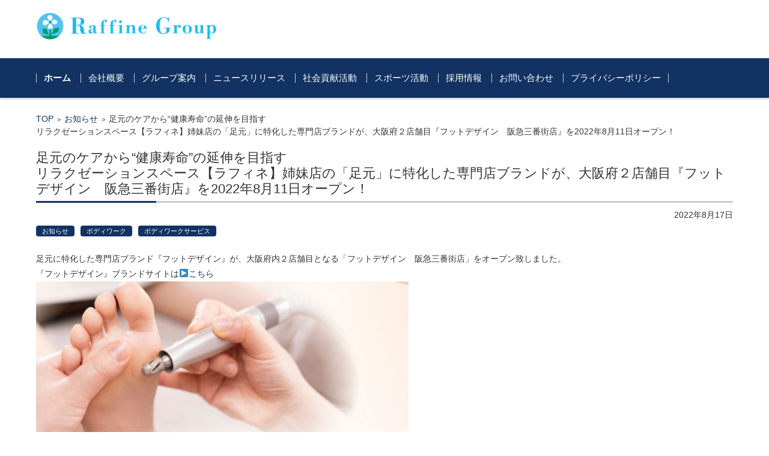

--- FILE ---
content_type: text/html; charset=UTF-8
request_url: https://www.bodywork-holdings.co.jp/news/4253
body_size: 13032
content:


<!DOCTYPE html>
<html lang="ja">

<head>
    <!-- Global site tag (gtag.js) - Google Analytics -->
    <script async src="https://www.googletagmanager.com/gtag/js?id=UA-52703275-1"></script>
    <script>
        window.dataLayer = window.dataLayer || [];

        function gtag() {
            dataLayer.push(arguments);
        }
        gtag('js', new Date());

        gtag('config', 'UA-52703275-1');
    </script>

    <!--20220415追加 GA4 -->
    <!-- Global site tag (gtag.js) - Google Analytics -->
    <script async src="https://www.googletagmanager.com/gtag/js?id=G-5YPVRJ1498"></script>
    <script>
        window.dataLayer = window.dataLayer || [];

        function gtag() {
            dataLayer.push(arguments);
        }
        gtag('js', new Date());

        gtag('config', 'G-5YPVRJ1498');
    </script>

    <meta charset="UTF-8" />
    <meta name="viewport" content="width=device-width" />
    <!--20201029metaタグ追記-->
                        <meta name="description" content="足元に特化した専門店ブランド『フットデザイン』が、大阪府内２店舗目となる「フットデザイン　阪急三番街店」をオープン致しました。『フットデザイン』ブランドサイトは▶こちら『フットデザイン』が生まれた理由中核ブランド「ラフィネ」を…" />
            
    <title>足元のケアから“健康寿命”の延伸を目指すリラクゼーションスペース【ラフィネ】姉妹店の「足元」に特化した専門店ブランドが、大阪府２店舗目『フットデザイン　阪急三番街店』を2022年8月11日オープン！ | 株式会社ボディワークホールディングス</title>

    <link rel="profile" href="http://gmpg.org/xfn/11" />
    <link rel="pingback" href="https://www.bodywork-holdings.co.jp/wordpress/xmlrpc.php" />

    
    
    
    <link rel='dns-prefetch' href='//s.w.org' />
<link rel="alternate" type="application/rss+xml" title="株式会社ボディワークホールディングス &raquo; フィード" href="https://www.bodywork-holdings.co.jp/feed" />
<link rel="alternate" type="application/rss+xml" title="株式会社ボディワークホールディングス &raquo; コメントフィード" href="https://www.bodywork-holdings.co.jp/comments/feed" />
		<script type="text/javascript">
			window._wpemojiSettings = {"baseUrl":"https:\/\/s.w.org\/images\/core\/emoji\/2.2.1\/72x72\/","ext":".png","svgUrl":"https:\/\/s.w.org\/images\/core\/emoji\/2.2.1\/svg\/","svgExt":".svg","source":{"concatemoji":"https:\/\/www.bodywork-holdings.co.jp\/wordpress\/wp-includes\/js\/wp-emoji-release.min.js?ver=4.7.29"}};
			!function(t,a,e){var r,n,i,o=a.createElement("canvas"),l=o.getContext&&o.getContext("2d");function c(t){var e=a.createElement("script");e.src=t,e.defer=e.type="text/javascript",a.getElementsByTagName("head")[0].appendChild(e)}for(i=Array("flag","emoji4"),e.supports={everything:!0,everythingExceptFlag:!0},n=0;n<i.length;n++)e.supports[i[n]]=function(t){var e,a=String.fromCharCode;if(!l||!l.fillText)return!1;switch(l.clearRect(0,0,o.width,o.height),l.textBaseline="top",l.font="600 32px Arial",t){case"flag":return(l.fillText(a(55356,56826,55356,56819),0,0),o.toDataURL().length<3e3)?!1:(l.clearRect(0,0,o.width,o.height),l.fillText(a(55356,57331,65039,8205,55356,57096),0,0),e=o.toDataURL(),l.clearRect(0,0,o.width,o.height),l.fillText(a(55356,57331,55356,57096),0,0),e!==o.toDataURL());case"emoji4":return l.fillText(a(55357,56425,55356,57341,8205,55357,56507),0,0),e=o.toDataURL(),l.clearRect(0,0,o.width,o.height),l.fillText(a(55357,56425,55356,57341,55357,56507),0,0),e!==o.toDataURL()}return!1}(i[n]),e.supports.everything=e.supports.everything&&e.supports[i[n]],"flag"!==i[n]&&(e.supports.everythingExceptFlag=e.supports.everythingExceptFlag&&e.supports[i[n]]);e.supports.everythingExceptFlag=e.supports.everythingExceptFlag&&!e.supports.flag,e.DOMReady=!1,e.readyCallback=function(){e.DOMReady=!0},e.supports.everything||(r=function(){e.readyCallback()},a.addEventListener?(a.addEventListener("DOMContentLoaded",r,!1),t.addEventListener("load",r,!1)):(t.attachEvent("onload",r),a.attachEvent("onreadystatechange",function(){"complete"===a.readyState&&e.readyCallback()})),(r=e.source||{}).concatemoji?c(r.concatemoji):r.wpemoji&&r.twemoji&&(c(r.twemoji),c(r.wpemoji)))}(window,document,window._wpemojiSettings);
		</script>
		<style type="text/css">
img.wp-smiley,
img.emoji {
	display: inline !important;
	border: none !important;
	box-shadow: none !important;
	height: 1em !important;
	width: 1em !important;
	margin: 0 .07em !important;
	vertical-align: -0.1em !important;
	background: none !important;
	padding: 0 !important;
}
</style>
<link rel='stylesheet' id='fsv002wpbasic-style-css'  href='https://www.bodywork-holdings.co.jp/wordpress/wp-content/themes/fsv002wp-basic-c02/style.css?ver=4.7.29' type='text/css' media='all' />
<link rel='stylesheet' id='jquery-mmenu-styles-css'  href='https://www.bodywork-holdings.co.jp/wordpress/wp-content/themes/fsv002wp-basic-c02/css/jquery.mmenu.css?ver=4.7.29' type='text/css' media='all' />
<link rel='stylesheet' id='jquery-bxslider-styles-css'  href='https://www.bodywork-holdings.co.jp/wordpress/wp-content/themes/fsv002wp-basic-c02/css/jquery.bxslider.css?ver=4.7.29' type='text/css' media='all' />
<link rel='stylesheet' id='fsv002wpbasic-overwrite-css'  href='https://www.bodywork-holdings.co.jp/wordpress/wp-content/themes/fsv002wp-basic-c02/css/overwrite.css?ver=4.7.29' type='text/css' media='all' />
<!--[if lt IE 10]>
<link rel='stylesheet' id='fsv002wpbasic-ie-css'  href='https://www.bodywork-holdings.co.jp/wordpress/wp-content/themes/fsv002wp-basic-c02/css/ie.css?ver=20141001' type='text/css' media='all' />
<![endif]-->
<script type='text/javascript' src='https://www.bodywork-holdings.co.jp/wordpress/wp-includes/js/jquery/jquery.js?ver=1.12.4'></script>
<script type='text/javascript' src='https://www.bodywork-holdings.co.jp/wordpress/wp-includes/js/jquery/jquery-migrate.min.js?ver=1.4.1'></script>
<script type='text/javascript' src='https://www.bodywork-holdings.co.jp/wordpress/wp-content/themes/fsv002wp-basic-c02/js/jquery.mmenu.min.js?ver=1'></script>
<script type='text/javascript' src='https://www.bodywork-holdings.co.jp/wordpress/wp-content/themes/fsv002wp-basic-c02/js/jquery.bxslider.min.js?ver=1'></script>
<script type='text/javascript' src='https://www.bodywork-holdings.co.jp/wordpress/wp-content/themes/fsv002wp-basic-c02/js/responsive.js?ver=1'></script>
<link rel='https://api.w.org/' href='https://www.bodywork-holdings.co.jp/wp-json/' />
<link rel="EditURI" type="application/rsd+xml" title="RSD" href="https://www.bodywork-holdings.co.jp/wordpress/xmlrpc.php?rsd" />
<link rel="wlwmanifest" type="application/wlwmanifest+xml" href="https://www.bodywork-holdings.co.jp/wordpress/wp-includes/wlwmanifest.xml" /> 
<link rel='prev' title='【8/11（木祝）開催】ラフィネ ランニングスタイル主催 子ども向けランニングイベント 「夏休みキッズラン in 織田フィールド」開催のお知らせ' href='https://www.bodywork-holdings.co.jp/news/4191' />
<link rel='next' title='【セラピストアスリート大会出場予定】ラフィネ プライムツリー赤池店 所杏子8月20日 第65回東海陸上競技選手権大会に出場致します！' href='https://www.bodywork-holdings.co.jp/news/4247' />
<meta name="generator" content="WordPress 4.7.29" />
<link rel="canonical" href="https://www.bodywork-holdings.co.jp/news/4253" />
<link rel='shortlink' href='https://www.bodywork-holdings.co.jp/?p=4253' />
<link rel="alternate" type="application/json+oembed" href="https://www.bodywork-holdings.co.jp/wp-json/oembed/1.0/embed?url=https%3A%2F%2Fwww.bodywork-holdings.co.jp%2Fnews%2F4253" />
<link rel="alternate" type="text/xml+oembed" href="https://www.bodywork-holdings.co.jp/wp-json/oembed/1.0/embed?url=https%3A%2F%2Fwww.bodywork-holdings.co.jp%2Fnews%2F4253&#038;format=xml" />

<!-- BEGIN: WP Social Bookmarking Light HEAD -->


<script>
    (function (d, s, id) {
        var js, fjs = d.getElementsByTagName(s)[0];
        if (d.getElementById(id)) return;
        js = d.createElement(s);
        js.id = id;
        js.src = "//connect.facebook.net/en_US/sdk.js#xfbml=1&version=v2.7";
        fjs.parentNode.insertBefore(js, fjs);
    }(document, 'script', 'facebook-jssdk'));
</script>

<style type="text/css">
    .wp_social_bookmarking_light{
    border: 0 !important;
    padding: 10px 0 20px 0 !important;
    margin: 0 !important;
}
.wp_social_bookmarking_light div{
    float: left !important;
    border: 0 !important;
    padding: 0 !important;
    margin: 0 5px 0px 0 !important;
    min-height: 30px !important;
    line-height: 18px !important;
    text-indent: 0 !important;
}
.wp_social_bookmarking_light img{
    border: 0 !important;
    padding: 0;
    margin: 0;
    vertical-align: top !important;
}
.wp_social_bookmarking_light_clear{
    clear: both !important;
}
#fb-root{
    display: none;
}
.wsbl_facebook_like iframe{
    max-width: none !important;
}
.wsbl_pinterest a{
    border: 0px !important;
}
</style>
<!-- END: WP Social Bookmarking Light HEAD -->
    <link rel="stylesheet" href="https://www.bodywork-holdings.co.jp/wordpress/wp-content/themes/fsv002wp-basic-c02/style.css?1769928355">
    <!-- Google Tag Manager -->
    <script>
        (function(w, d, s, l, i) {
            w[l] = w[l] || [];
            w[l].push({
                'gtm.start': new Date().getTime(),
                event: 'gtm.js'
            });
            var f = d.getElementsByTagName(s)[0],
                j = d.createElement(s),
                dl = l != 'dataLayer' ? '&l=' + l : '';
            j.async = true;
            j.src =
                'https://www.googletagmanager.com/gtm.js?id=' + i + dl;
            f.parentNode.insertBefore(j, f);
        })(window, document, 'script', 'dataLayer', 'GTM-TV6LZD');
    </script>
    <!-- End Google Tag Manager -->
</head>

<body class="home blog logged-in admin-bar no-customize-support full-width custom-background-white">
    <!-- Google Tag Manager (noscript) -->
    <noscript><iframe src="https://www.googletagmanager.com/ns.html?id=GTM-TV6LZD" height="0" width="0" style="display:none;visibility:hidden"></iframe></noscript>
    <!-- End Google Tag Manager (noscript) -->
    <div id="page">

        <div id="masthead" class="site-header-area" role="banner">

            <div class="component-inner">

                <div id="header-menu-button" class="mmenu-load-button">

                    <a href="#site-navigation"><img src="https://www.bodywork-holdings.co.jp/wordpress/wp-content/themes/fsv002wp-basic-c02/images/icon_nav.png" width="32" height="28" alt="Navigation Menu"></a>

                </div>

                <div id="header-title-area" class="header-title-only">


                    <h1 class="site-title-img"><a href="https://www.bodywork-holdings.co.jp/" title="株式会社ボディワークホールディングス" rel="home"><img src="https://www.bodywork-holdings.co.jp/wordpress/wp-content/themes/fsv002wp-basic-c02/images/header_logo.png" alt="株式会社ボディワークホールディングス" /></a></h1>


                    <!--	<h2 class="site-description">株式会社ボディワークホールディングスでは 「会社を取り巻く総ての方々との共存共栄を大切にし新しい価値を創造します」 を経営理念とし、人々が心身ともに健康で元気に暮らすことができる社会づくりのための事業に取り組んでいます。</h2>-->
                    <!-- <a href="https://recruit.bodywork-holdings.co.jp/?utm_source=bodywork-holdings.co.jp&utm_medium=header&utm_campaign=bwhd_header" target="_blank" class="recruit">セラピスト採用</a> -->
                </div><!-- #header-title-area -->

                <div id="header-widget-area">
                </div><!-- #header-widget-area -->

            </div><!-- .component-inner -->

        </div><!-- #masthead -->

        <div id="header-nav-area" class="navigation-area">

            <div class="component-inner">

                <a class="assistive-text" href="#content" title="コンテンツに移動">コンテンツに移動</a>

                <nav id="site-navigation" class="main-navigation" role="navigation">

                    <div class="menu">
                        <ul>
                            <li class="current_page_item"><a href="https://www.bodywork-holdings.co.jp/">ホーム</a></li>
                            <li class="page_item page-item-4181"><a href="https://www.bodywork-holdings.co.jp/sampling">サンプリング</a></li>
                            <li class="page_item page-item-26 page_item_has_children"><a href="https://www.bodywork-holdings.co.jp/company">会社概要</a>
                                <ul class='children'>
                                    <li class="page_item page-item-29"><a href="https://www.bodywork-holdings.co.jp/company/greeting">代表挨拶</a></li>
                                    <li class="page_item page-item-33"><a href="https://www.bodywork-holdings.co.jp/company/history">沿革</a></li>
                                    <li class="page_item page-item-35"><a href="https://www.bodywork-holdings.co.jp/company/info">会社情報</a></li>
                                </ul>
                            </li>
                            <li class="page_item page-item-37 page_item_has_children"><a href="https://www.bodywork-holdings.co.jp/group">グループ案内</a>
                                <ul class='children'>
                                    <li class="page_item page-item-48"><a href="https://www.bodywork-holdings.co.jp/group/rebirthtokyo">株式会社リバース東京</a></li>
                                    <li class="page_item page-item-64"><a href="https://www.bodywork-holdings.co.jp/group/bodywork">株式会社ボディワーク</a></li>
                                    <li class="page_item page-item-76"><a href="https://www.bodywork-holdings.co.jp/group/academy">株式会社ボディワークアカデミー</a></li>
                                    <li class="page_item page-item-80"><a href="https://www.bodywork-holdings.co.jp/group/creative">株式会社ボディワーククリエイティブ</a></li>
                                    <li class="page_item page-item-86"><a href="https://www.bodywork-holdings.co.jp/group/postsystems">株式会社ポストシステムズ</a></li>
                                    <li class="page_item page-item-460"><a href="https://www.bodywork-holdings.co.jp/group/hospitality">株式会社ホスピタリティ</a></li>
                                    <li class="page_item page-item-93"><a href="https://www.bodywork-holdings.co.jp/group/bodyworkservice">株式会社ボディワークサービス</a></li>
                                    <li class="page_item page-item-2386"><a href="https://www.bodywork-holdings.co.jp/group/bt-agency">株式会社ボディセラピストエージェンシー</a></li>
                                    <li class="page_item page-item-1737"><a href="https://www.bodywork-holdings.co.jp/group/bodyworkaustralia">BODY WORK AUSTRALIA PTY LTD</a></li>
                                </ul>
                            </li>
                            <li class="page_item page-item-107"><a href="https://www.bodywork-holdings.co.jp/news">ニュースリリース</a></li>
                            <li class="page_item page-item-1261 page_item_has_children"><a href="https://www.bodywork-holdings.co.jp/action">社会貢献活動</a>
                                <ul class='children'>
                                    <li class="page_item page-item-2998"><a href="https://www.bodywork-holdings.co.jp/action/fundraising">募金活動の取り組み</a></li>
                                    <li class="page_item page-item-2991"><a href="https://www.bodywork-holdings.co.jp/action/solarpower">太陽光発電の取り組み</a></li>
                                </ul>
                            </li>
                            <li class="page_item page-item-1141 page_item_has_children"><a href="https://www.bodywork-holdings.co.jp/activity">スポーツ活動</a>
                                <ul class='children'>
                                    <li class="page_item page-item-1903 page_item_has_children"><a href="https://www.bodywork-holdings.co.jp/activity/athlete">セラピストアスリート</a>
                                        <ul class='children'>
                                            <li class="page_item page-item-5127"><a href="https://www.bodywork-holdings.co.jp/activity/athlete/kodama">小玉 葵水</a></li>
                                            <li class="page_item page-item-3824"><a href="https://www.bodywork-holdings.co.jp/activity/athlete/tokoro">所 杏子</a></li>
                                            <li class="page_item page-item-3973"><a href="https://www.bodywork-holdings.co.jp/activity/athlete/shimizu">清水 秀文</a></li>
                                            <li class="page_item page-item-5129"><a href="https://www.bodywork-holdings.co.jp/activity/athlete/ochiai">落合 早峰</a></li>
                                        </ul>
                                    </li>
                                    <li class="page_item page-item-834"><a href="https://www.bodywork-holdings.co.jp/activity/runningclub">陸上部（2022年1月末をもって活動休止いたしました）</a></li>
                                    <!-- <li class="page_item page-item-839 page_item_has_children"><a href="https://www.bodywork-holdings.co.jp/activity/cheerclub">チアダンス部</a>
                                        <ul class='children'>
                                            <li class="page_item page-item-4002"><a href="https://www.bodywork-holdings.co.jp/activity/cheerclub/matushita">松下 青葉</a></li>
                                            <li class="page_item page-item-4013"><a href="https://www.bodywork-holdings.co.jp/activity/cheerclub/mori">森 彩音</a></li>
                                            <li class="page_item page-item-4022"><a href="https://www.bodywork-holdings.co.jp/activity/cheerclub/tanaka_a">田中 梓</a></li>
                                            <li class="page_item page-item-4017"><a href="https://www.bodywork-holdings.co.jp/activity/cheerclub/tani">谷 日向子</a></li>
                                        </ul>
                                    </li> -->
                                    <li class="page_item page-item-4903 page_item_has_children"><a href="https://www.bodywork-holdings.co.jp/activity/kinanracing">ラフィネグループ ×「KINAN Racing Team」</a>
                                        <ul class='children'>
                                            <li class="page_item page-item-5286"><a href="https://www.bodywork-holdings.co.jp/activity/kinanracing/guide">自転車ロードレース はじめてガイド</a></li>
                                        </ul>
                                    </li>
                                </ul>
                            </li>
                            <li class="page_item page-item-121"><a href="https://www.bodywork-holdings.co.jp/recruit">採用情報</a></li>
                            <li class="page_item page-item-164"><a href="https://www.bodywork-holdings.co.jp/contact">お問い合わせ</a></li>
                            <li class="page_item page-item-182"><a href="https://www.bodywork-holdings.co.jp/private">プライバシーポリシー</a></li>
                        </ul>
                    </div>

                </nav><!-- #site-navigation -->

            </div><!-- .component-inner -->

        </div><!-- #header-nav-area -->
	<div id="main" class="main-content-area">

		<div class="component-inner">

			<div id="wrapbox" class="main-content-wrap">

				<div id="primary" class="main-content-site" role="main">

					
<div id="breadcrumb" class="main-breadcrumb">

	<a href="https://www.bodywork-holdings.co.jp/" title="株式会社ボディワークホールディングス" rel="home">TOP</a>

	
		&nbsp;&gt;&nbsp;&nbsp;<a href="https://www.bodywork-holdings.co.jp/news/category/%e3%81%8a%e7%9f%a5%e3%82%89%e3%81%9b">お知らせ</a>

		&nbsp;&gt;&nbsp;&nbsp;<span class="currentpage">足元のケアから“健康寿命”の延伸を目指す<br>リラクゼーションスペース【ラフィネ】姉妹店の「足元」に特化した専門店ブランドが、大阪府２店舗目『フットデザイン　阪急三番街店』を2022年8月11日オープン！</span>

	
</div><!-- #breadcrumb -->


					
					<article id="post-4253" class="individual-post post-4253 post type-post status-publish format-standard hentry category-2 category-3 category-13">

						<header class="main-content-header">

							<h2 class="main-content-title">足元のケアから“健康寿命”の延伸を目指す<br>リラクゼーションスペース【ラフィネ】姉妹店の「足元」に特化した専門店ブランドが、大阪府２店舗目『フットデザイン　阪急三番街店』を2022年8月11日オープン！</h2>

							<div class="entry-meta">

								<p class="meta-postdate"><a href="https://www.bodywork-holdings.co.jp/news/4253" title="16:41" rel="bookmark"><time class="entry-date" datetime="2022-08-17T16:41:08+00:00">2022年8月17日</time></a></p><ul class="post-categories">
	<li><a href="https://www.bodywork-holdings.co.jp/news/category/%e3%81%8a%e7%9f%a5%e3%82%89%e3%81%9b" rel="category tag">お知らせ</a></li>
	<li><a href="https://www.bodywork-holdings.co.jp/news/category/%e3%83%9c%e3%83%87%e3%82%a3%e3%83%af%e3%83%bc%e3%82%af" rel="category tag">ボディワーク</a></li>
	<li><a href="https://www.bodywork-holdings.co.jp/news/category/%e3%83%9c%e3%83%87%e3%82%a3%e3%83%af%e3%83%bc%e3%82%af%e3%82%b5%e3%83%bc%e3%83%93%e3%82%b9" rel="category tag">ボディワークサービス</a></li></ul><span class="by-author"> by <span class="author vcard"><a class="url fn n" href="https://www.bodywork-holdings.co.jp/news/author/admin" title="admin のすべての投稿を表示" rel="author">admin</a></span>.</span><div class="clear"></div>
								
							</div><!-- .entry-meta -->

						</header><!-- .main-content-header -->

						<div class="entry-content">

							
							<div class="news">
<p>足元に特化した専門店ブランド『フットデザイン』が、大阪府内２店舗目となる「フットデザイン　阪急三番街店」をオープン致しました。<br />
『フットデザイン』ブランドサイトは<a href="https://foot-design.com/" rel="noopener" target="_blank">▶こちら</a><br />
<a href="https://foot-design.com/" rel="noopener" target="_blank"><img src="https://www.bodywork-holdings.co.jp/wordpress/wp-content/uploads/2022/08/07ed7a1d0fda62d0a134039c36d9778e.jpg" alt="フットデザイン" width="620" height="429" /></a></p>
<h3>『フットデザイン』が生まれた理由</h3>
<p>中核ブランド「ラフィネ」を始めとして全国に500以上の店舗を展開するラフィネグループでは、たくさんのお客様のお体に触れ、会話をさせていただく中で、これまで「足元・脚」に関する特有のお悩みをお聞きする機会が多くありました。その中には、「足の爪」「角質」「うおの目」「重心の歪み」といった、従来のリラクゼーション、お体のもみほぐしをご提供するブランドだけではアプローチができないお悩みの声も多数頂戴していました。そこで、ラフィネグループではニーズの多さと比較して、まだまだ専門店の数が少ない「足のお悩み」「フットケア」に特化したブランドを立ち上げました。</p>
<p>フットデザインは現在、東京、千葉、神奈川、大阪、福岡の主要都市に全８店舗を展開しており、今回オープン致しました『フットデザイン　阪急三番街店』は、本年5月オープンの『フットデザイン ekimoなんば店』に続き、大阪府内で2店舗目（全国で９店舗目）の出店となります。<br />
ラフィネグループでは、足元のお悩み、トラブルを解決し、健やかで歩きやすい足を“デザイン”する『フットデザイン』の事業が「“健康寿命”の延伸」に繋がる取り組みの一つになると考え、今後も「体の土台である足元から健康になっていただきたい」という想いの元、広くお客様にサービスを提供できるよう全国への出店を拡大して参ります。</p>
<h3>『フットデザイン』の特徴 ～生まれたての、美しい足に。～</h3>
<p>『フットデザイン』では、18世紀にドイツを中心としたヨーロッパ諸国にて、ハイヒールを履く貴族の足を美しく保つために誕生した「ドイツ式フットケア（フスフレーゲ）」と呼ばれる手技を用い、「癒やし」だけでない、機能面の改善と美しさの追求を目的とし、カラダの土台である足元から美しさと健康を導くお手伝いをしています。</p>
<p>『フットデザイン』が提供する高品質かつ丁寧なフットケア技術により、足元だけでなく、カラダ全体のバランスを考慮しながらケアすることで、身体の重心が整い仕上がりにも違いが出てきます。<br />
また、足のお疲れを解消するだけでなく、「角質」や「足の爪」「うおの目・たこ」など、足に関する様々なお悩みに対応する専門店ならではのコースもご提供しています。更に、マリンコスメを使用した海泥パックのトリートメントなど、脚を美しく整えるためのビューティーコースもございます。</p>
<div class="fd_img">
<div class="fd_img-item"><img src="https://www.bodywork-holdings.co.jp/wordpress/wp-content/uploads/2022/08/9bfa989e6747ad3acaa108693a985f81.png" alt="フットデザイン_施術画像1" /></div>
<div class="fd_img-item"><img src="https://www.bodywork-holdings.co.jp/wordpress/wp-content/uploads/2022/08/c5430fcc3e38d7c0f49e7530d6082bed.png" alt="フットデザイン_施術画像2" /></div>
<div class="fd_img-item"><img src="https://www.bodywork-holdings.co.jp/wordpress/wp-content/uploads/2022/08/fde08e3dc1db0f95b2cedcf611ca69a4.png" alt="フットデザイン_施術画像3" /></div>
</div>
<h3>『フットデザイン』では初めての『無重力マッサージ』スペースを併設</h3>
<p>今回『フットデザイン』としては初めて、全国の商業施設、温浴施設、駅や空港等の1000施設以上に約3000台の「マッサージチェア」を設置展開している、グループ企業「株式会社ボディワークサービス」のマッサージチェア専用スペース『無重力マッサージ』と併設での出店を致しました。<br />
『無重力マッサージ』との併設出店により、新型コロナウィルスの影響に付随したお客様のニーズの変化や、人の手を介さずに手軽にもみほぐし感覚を味わえる「マッサージチェア」への需要にお応えしていきます。また、既に併設店舗を展開している「ラフィネ」や「トータルセラピー」の一部店舗では、互いに新規のお客様の入り口になるという高い相乗効果を生んでいます。</p>
<h3>『無重力マッサージ』のご紹介</h3>
<p>『無重力マッサージ　阪急三番街店』に設置されるマッサージチェア「スペースシャトル」は、人間工学に基づいた設計で体に負担をかけず、今までにない包み込まれるような心地よさを実現した「マッサージチェア」です。<br />
２つの指圧ローラーで足裏を縦方向に刺激する新開発の専用足裏メカを搭載しており、今までマッサージチェアで、土踏まずに物足りなさを感じる事があった方にも満足いただける作りになっています。</p>
<p>「スペースシャトル」詳細は<a href="https://www.bodyworkservice.com/lineup/space/" rel="noopener" target="_blank">▶こちら</a><br />
<a href="https://www.bodyworkservice.com/lineup/space/" rel="noopener" target="_blank"><img src="https://www.bodywork-holdings.co.jp/wordpress/wp-content/uploads/2022/08/0f1d4f6f35f19360cbbf7dd2e86efc07.jpg" alt="スペースシャトル" width="620" height="429" /></a></p>
</div>
<style type="text/css">
h3 {
border-bottom: #113263 2px solid;
background-color: #F1F4F9;
padding-left: 0.5rem;
margin-top:30px;
}
table.row th,table.row td{
  width:100%;
  display:block;
}
.fd_img{
  display: flex;
  flex-wrap: wrap;
}
.fd_img-item{
  width: 33.3%;
}
@media screen and (max-width: 767px){
.pc_only{
 display:none;
}
.news img{
width:100%;
}
.fd_img{
  flex-direction: column;
}
.fd_img-item{
  width: 100%;
}
}
</style>
<div class='wp_social_bookmarking_light'>
            <div class="wsbl_facebook_like"><div id="fb-root"></div><fb:like href="https://www.bodywork-holdings.co.jp/news/4253" layout="button_count" action="like" width="100" share="false" show_faces="false" ></fb:like></div>
            <div class="wsbl_twitter"><a href="https://twitter.com/share" class="twitter-share-button" data-url="https://www.bodywork-holdings.co.jp/news/4253" data-text="足元のケアから“健康寿命”の延伸を目指す<br>リラクゼーションスペース【ラフィネ】姉妹店の「足元」に特化した専門店ブランドが、大阪府２店舗目『フットデザイン　阪急三番街店』を2022年8月11日オープン！">Tweet</a></div>
            <div class="wsbl_line"><a href='http://line.me/R/msg/text/?%E8%B6%B3%E5%85%83%E3%81%AE%E3%82%B1%E3%82%A2%E3%81%8B%E3%82%89%E2%80%9C%E5%81%A5%E5%BA%B7%E5%AF%BF%E5%91%BD%E2%80%9D%E3%81%AE%E5%BB%B6%E4%BC%B8%E3%82%92%E7%9B%AE%E6%8C%87%E3%81%99%3Cbr%3E%E3%83%AA%E3%83%A9%E3%82%AF%E3%82%BC%E3%83%BC%E3%82%B7%E3%83%A7%E3%83%B3%E3%82%B9%E3%83%9A%E3%83%BC%E3%82%B9%E3%80%90%E3%83%A9%E3%83%95%E3%82%A3%E3%83%8D%E3%80%91%E5%A7%89%E5%A6%B9%E5%BA%97%E3%81%AE%E3%80%8C%E8%B6%B3%E5%85%83%E3%80%8D%E3%81%AB%E7%89%B9%E5%8C%96%E3%81%97%E3%81%9F%E5%B0%82%E9%96%80%E5%BA%97%E3%83%96%E3%83%A9%E3%83%B3%E3%83%89%E3%81%8C%E3%80%81%E5%A4%A7%E9%98%AA%E5%BA%9C%EF%BC%92%E5%BA%97%E8%88%97%E7%9B%AE%E3%80%8E%E3%83%95%E3%83%83%E3%83%88%E3%83%87%E3%82%B6%E3%82%A4%E3%83%B3%E3%80%80%E9%98%AA%E6%80%A5%E4%B8%89%E7%95%AA%E8%A1%97%E5%BA%97%E3%80%8F%E3%82%922022%E5%B9%B48%E6%9C%8811%E6%97%A5%E3%82%AA%E3%83%BC%E3%83%97%E3%83%B3%EF%BC%81%0D%0Ahttps%3A%2F%2Fwww.bodywork-holdings.co.jp%2Fnews%2F4253' title='LINEで送る' rel=nofollow class='wp_social_bookmarking_light_a' ><img src='https://www.bodywork-holdings.co.jp/wordpress/wp-content/plugins/wp-social-bookmarking-light/public/images/line88x20.png' alt='LINEで送る' title='LINEで送る' width='88' height='20' class='wp_social_bookmarking_light_img' /></a></div>
            <div class="wsbl_google_plus_one"><g:plusone size="medium" annotation="none" href="https://www.bodywork-holdings.co.jp/news/4253" ></g:plusone></div>
            <div class="wsbl_hatena_button"><a href="//b.hatena.ne.jp/entry/https://www.bodywork-holdings.co.jp/news/4253" class="hatena-bookmark-button" data-hatena-bookmark-title="足元のケアから“健康寿命”の延伸を目指す<br>リラクゼーションスペース【ラフィネ】姉妹店の「足元」に特化した専門店ブランドが、大阪府２店舗目『フットデザイン　阪急三番街店』を2022年8月11日オープン！" data-hatena-bookmark-layout="simple-balloon" title="このエントリーをはてなブックマークに追加"> <img src="//b.hatena.ne.jp/images/entry-button/button-only@2x.png" alt="このエントリーをはてなブックマークに追加" width="20" height="20" style="border: none;" /></a><script type="text/javascript" src="//b.hatena.ne.jp/js/bookmark_button.js" charset="utf-8" async="async"></script></div>
            <div class="wsbl_pocket"><a href="https://getpocket.com/save" class="pocket-btn" data-lang="en" data-save-url="https://www.bodywork-holdings.co.jp/news/4253" data-pocket-count="none" data-pocket-align="left" >Pocket</a><script type="text/javascript">!function(d,i){if(!d.getElementById(i)){var j=d.createElement("script");j.id=i;j.src="https://widgets.getpocket.com/v1/j/btn.js?v=1";var w=d.getElementById(i);d.body.appendChild(j);}}(document,"pocket-btn-js");</script></div>
    </div>
<br class='wp_social_bookmarking_light_clear' />

							
						</div><!-- .entry-content -->

						<div class="clear"></div>

						<nav class="nav-single">

							<div class="nav-previous">

							
								<a href="https://www.bodywork-holdings.co.jp/news/4191" rel="prev">前の記事</a>
							
							</div>

							<div class="nav-next">

							
								<a href="https://www.bodywork-holdings.co.jp/news/4247" rel="next">次の記事</a>
							
							</div>

						</nav><!-- .nav-single -->

					</article><!-- #post -->

					
					
				
				</div><!-- #primary -->

				
			</div>

			
		</div>

	</div><!-- #main -->


	<div id="sub" class="footer-widget-area" role="complementary">

		<div class="component-inner">

			<div id="footer-widget-area-1" class="widget-area">

				
				<aside id="categories-5" class="widget widget_categories"><h3 class="widget-title">ニュースリリースカテゴリー</h3>		<ul>
	<li class="cat-item cat-item-14"><a href="https://www.bodywork-holdings.co.jp/news/category/%e3%83%9c%e3%83%87%e3%82%a3%e3%83%af%e3%83%bc%e3%82%af%e3%82%bb%e3%83%a9%e3%83%94%e3%82%b9%e3%83%88%e3%82%a8%e3%83%bc%e3%82%b8%e3%82%a7%e3%83%b3%e3%82%b7%e3%83%bc" >ボディワークセラピストエージェンシー</a>
</li>
	<li class="cat-item cat-item-2"><a href="https://www.bodywork-holdings.co.jp/news/category/%e3%81%8a%e7%9f%a5%e3%82%89%e3%81%9b" >お知らせ</a>
</li>
	<li class="cat-item cat-item-3"><a href="https://www.bodywork-holdings.co.jp/news/category/%e3%83%9c%e3%83%87%e3%82%a3%e3%83%af%e3%83%bc%e3%82%af" >ボディワーク</a>
</li>
	<li class="cat-item cat-item-8"><a href="https://www.bodywork-holdings.co.jp/news/category/%e3%83%aa%e3%83%90%e3%83%bc%e3%82%b9%e6%9d%b1%e4%ba%ac" >リバース東京</a>
</li>
	<li class="cat-item cat-item-6"><a href="https://www.bodywork-holdings.co.jp/news/category/%e3%83%9d%e3%82%b9%e3%83%88%e3%82%b7%e3%82%b9%e3%83%86%e3%83%a0%e3%82%ba" >ポストシステムズ</a>
</li>
	<li class="cat-item cat-item-4"><a href="https://www.bodywork-holdings.co.jp/news/category/%e3%83%9c%e3%83%87%e3%82%a3%e3%83%af%e3%83%bc%e3%82%af%e3%82%a2%e3%82%ab%e3%83%87%e3%83%9f%e3%83%bc" >ボディワークアカデミー</a>
</li>
	<li class="cat-item cat-item-13"><a href="https://www.bodywork-holdings.co.jp/news/category/%e3%83%9c%e3%83%87%e3%82%a3%e3%83%af%e3%83%bc%e3%82%af%e3%82%b5%e3%83%bc%e3%83%93%e3%82%b9" >ボディワークサービス</a>
</li>
	<li class="cat-item cat-item-5"><a href="https://www.bodywork-holdings.co.jp/news/category/%e3%83%9c%e3%83%87%e3%82%a3%e3%83%af%e3%83%bc%e3%82%af%e3%82%af%e3%83%aa%e3%82%a8%e3%82%a4%e3%83%86%e3%82%a3%e3%83%96" >ボディワーククリエイティブ</a>
</li>
	<li class="cat-item cat-item-7"><a href="https://www.bodywork-holdings.co.jp/news/category/%e3%83%a1%e3%83%87%e3%82%a3%e3%82%a2" >メディア</a>
</li>
	<li class="cat-item cat-item-9"><a href="https://www.bodywork-holdings.co.jp/news/category/%e7%a4%be%e5%86%85%e3%82%a4%e3%83%99%e3%83%b3%e3%83%88" >社内イベント</a>
</li>
	<li class="cat-item cat-item-12"><a href="https://www.bodywork-holdings.co.jp/news/category/%e3%82%b9%e3%83%9d%e3%83%bc%e3%83%84%e6%b4%bb%e5%8b%95" >スポーツ活動</a>
</li>
		</ul>
</aside>
				
			</div><!-- #footer-widget-area-1 -->

			<div id="footer-widget-area-2" class="widget-area">

				
				<aside id="search-3" class="widget widget_search"><form role="search" method="get" id="searchform" class="searchform" action="https://www.bodywork-holdings.co.jp/">
				<div>
					<label class="screen-reader-text" for="s">検索:</label>
					<input type="text" value="" name="s" id="s" />
					<input type="submit" id="searchsubmit" value="検索" />
				</div>
			</form></aside><aside id="text-6" class="widget widget_text">			<div class="textwidget"><a href="sampling"><img src="https://www.bodywork-holdings.co.jp/wordpress/wp-content/themes/fsv002wp-basic-c02/images/sampling/bnr_sampling.png"></a>

<div style="margin-top:15px;">
<a href="https://saas.actibookone.com/content/detail?param=eyJjb250ZW50TnVtIjoyNTI0MTh9&detailFlg=0&pNo=1"><img src="https://www.bodywork-holdings.co.jp/wordpress/wp-content/uploads/2022/12/bnr_companyprofile.png"></a>
</div>
</div>
		</aside>
				
			</div><!-- #footer-widget-area-2 -->

			<div id="footer-widget-area-3" class="widget-area">

				
				<aside id="fsv002wpbasic_w_framedtext-2" class="widget widget_framedtext">
			<div class="textwidget">株式会社ボディワークホールディングス<br>
〒164-0003　東京都中野区東中野2-22-23<br>ラフィネグループ本社ビル<br>
<a href="https://www.bodywork-holdings.co.jp/inquiry/" target="_blank" style="margin-top: 1em;display: inline-block;">お問い合わせフォームはこちら</a><br /></div>

		</aside><aside id="text-4" class="widget widget_text">			<div class="textwidget"></div>
		</aside>
				
			</div><!-- #footer-widget-area-3 -->

		</div><!-- .component-inner -->

		<div class="clear"></div>

	</div><!-- #secondary -->

<div id="sub" class="footer-area" role="complementary">

	<div class="component-inner">

		<div id="footer-widget-area-1" class="widget-area">


			<aside id="categories-5" class="widget widget_categories">
				<h3 class="widget-title">ニュースリリースカテゴリー</h3>
				<ul>
					<li class="cat-item cat-item-2"><a href="https://www.bodywork-holdings.co.jp/news/category/%e3%81%8a%e7%9f%a5%e3%82%89%e3%81%9b">お知らせ</a>
					</li>
					<li class="cat-item cat-item-3"><a href="https://www.bodywork-holdings.co.jp/news/category/%e3%83%9c%e3%83%87%e3%82%a3%e3%83%af%e3%83%bc%e3%82%af">ボディワーク</a>
					</li>
					<li class="cat-item cat-item-8"><a href="https://www.bodywork-holdings.co.jp/news/category/%e3%83%aa%e3%83%90%e3%83%bc%e3%82%b9%e6%9d%b1%e4%ba%ac">リバース東京</a>
					</li>
					<li class="cat-item cat-item-6"><a href="https://www.bodywork-holdings.co.jp/news/category/%e3%83%9d%e3%82%b9%e3%83%88%e3%82%b7%e3%82%b9%e3%83%86%e3%83%a0%e3%82%ba">ポストシステムズ</a>
					</li>
					<li class="cat-item cat-item-4"><a href="https://www.bodywork-holdings.co.jp/news/category/%e3%83%9c%e3%83%87%e3%82%a3%e3%83%af%e3%83%bc%e3%82%af%e3%82%a2%e3%82%ab%e3%83%87%e3%83%9f%e3%83%bc">ボディワークアカデミー</a>
					</li>
					<li class="cat-item cat-item-13"><a href="https://www.bodywork-holdings.co.jp/news/category/%e3%83%9c%e3%83%87%e3%82%a3%e3%83%af%e3%83%bc%e3%82%af%e3%82%b5%e3%83%bc%e3%83%93%e3%82%b9">ボディワークサービス</a>
					</li>
					<li class="cat-item cat-item-13"><a href="https://www.bodywork-holdings.co.jp/news/category/%e3%83%9c%e3%83%87%e3%82%a3%e3%83%af%e3%83%bc%e3%82%af%e3%82%bb%e3%83%a9%e3%83%94%e3%82%b9%e3%83%88%e3%82%a8%e3%83%bc%e3%82%b8%e3%82%a7%e3%83%b3%e3%82%b7%e3%83%bc">ボディワークセラピストエージェンシー</a>
					</li>
					<li class="cat-item cat-item-7"><a href="https://www.bodywork-holdings.co.jp/news/category/%e3%83%a1%e3%83%87%e3%82%a3%e3%82%a2">メディア</a>
					</li>
					<li class="cat-item cat-item-9"><a href="https://www.bodywork-holdings.co.jp/news/category/%e7%a4%be%e5%86%85%e3%82%a4%e3%83%99%e3%83%b3%e3%83%88">社内イベント</a>
					</li>
					<li class="cat-item cat-item-12"><a href="https://www.bodywork-holdings.co.jp/news/category/%e3%82%b9%e3%83%9d%e3%83%bc%e3%83%84%e6%b4%bb%e5%8b%95">スポーツ活動</a>
					</li>
				</ul>
			</aside>

		</div><!-- #footer-widget-area-1 -->

		<div id="footer-widget-area-2" class="widget-area">


			<!-- <aside id="search-3" class="widget widget_search">
				<form role="search" method="get" id="searchform" class="searchform" action="https://www.bodywork-holdings.co.jp/">
					<div>
						<label class="screen-reader-text" for="s">検索:</label>
						<input type="text" value="" name="s" id="s" />
						<input type="submit" id="searchsubmit" value="検索" />
					</div>
				</form>
			</aside> -->
			<aside id="text-6" class="widget widget_text">
				<div class="textwidget">
					<div style="margin-bottom:15px;" class="sp_only">
						<a href="https://recruit.bodywork-holdings.co.jp/nowon/?utm_source=bodywork-holdings.co.jp&utm_medium=footer&utm_campaign=bwhd_f_banner"><img src="https://www.bodywork-holdings.co.jp/wordpress/wp-content/themes/fsv002wp-basic-c02/images/bnr_nowon.png"></a>
					</div>
					<a href="sampling">
						<img src="https://www.bodywork-holdings.co.jp/wordpress/wp-content/themes/fsv002wp-basic-c02/images/sampling/bnr_sampling.png">
					</a>
					<div style="margin-top:15px;">
						<a href="https://saas.actibookone.com/content/detail?param=eyJjb250ZW50TnVtIjoyNTI0MTh9&detailFlg=0&pNo=1"><img src="https://www.bodywork-holdings.co.jp/wordpress/wp-content/uploads/2022/12/bnr_companyprofile.png"></a>
					</div>
					<!-- <div style="margin-top:15px;" class="sp_only">
						<img src="https://www.bodywork-holdings.co.jp/wordpress/wp-content/themes/fsv002wp-basic-c02/images/logo_kenkoukeiei.png"></a>
					</div> -->
				</div>
			</aside>

		</div><!-- #footer-widget-area-2 -->

		<div id="footer-widget-area-3" class="widget-area">
			<div style="margin-bottom:15px;" class="pc_only">
				<a href="https://recruit.bodywork-holdings.co.jp/nowon/?utm_source=bodywork-holdings.co.jp&utm_medium=footer&utm_campaign=bwhd_f_banner"><img src="https://www.bodywork-holdings.co.jp/wordpress/wp-content/themes/fsv002wp-basic-c02/images/bnr_nowon.png" style="width: 100%;"></a>
			</div>

			<aside id="fsv002wpbasic_w_framedtext-2" class="widget widget_framedtext">
				<div class="textwidget">株式会社ボディワークホールディングス<br>
					〒164-0003　東京都中野区東中野2-22-23<br>ラフィネグループ本社ビル<br>
					<img src="https://www.bodywork-holdings.co.jp/wordpress/wp-content/themes/fsv002wp-basic-c02/images/logo_kenkoukeiei.png" style="width: calc(100% - 10em);margin-top: 1em;vertical-align: bottom;max-width: 150px;"> <span>協銀第875号</span>
					<a href="https://www.bodywork-holdings.co.jp/inquiry/" target="_blank" style="margin-top: 1.5em;display: inline-block;">お問い合わせフォームはこちら</a><br />
				</div>
			</aside>
			<!-- <div style="margin-top:15px;" class="pc_only">
				<img src="https://www.bodywork-holdings.co.jp/wordpress/wp-content/themes/fsv002wp-basic-c02/images/logo_kenkoukeiei.png"></a>
			</div> -->
			<aside id="text-4" class="widget widget_text">
				<div class="textwidget"></div>
			</aside>

		</div><!-- #footer-widget-area-3 -->

	</div><!-- .component-inner -->

	<div class="clear"></div>

</div><!-- #secondary -->


<div id="main-footer" class="footer-copy-area" role="contentinfo">

	<div class="component-inner">

		<p class="footer-copy">Copyright 2015 BODYWORKHOLDINGS</p>

	</div><!-- .component-inner -->

</div><!-- #colophon -->

</div><!-- #page -->


<!-- BEGIN: WP Social Bookmarking Light FOOTER -->
    <script>!function(d,s,id){var js,fjs=d.getElementsByTagName(s)[0],p=/^http:/.test(d.location)?'http':'https';if(!d.getElementById(id)){js=d.createElement(s);js.id=id;js.src=p+'://platform.twitter.com/widgets.js';fjs.parentNode.insertBefore(js,fjs);}}(document, 'script', 'twitter-wjs');</script>

    <script src="https://apis.google.com/js/platform.js" async defer>
        {lang: "en-US"}
    </script>

<!-- END: WP Social Bookmarking Light FOOTER -->
<script type='text/javascript' src='https://www.bodywork-holdings.co.jp/wordpress/wp-includes/js/wp-embed.min.js?ver=4.7.29'></script>

</body>

</html>

--- FILE ---
content_type: text/html; charset=utf-8
request_url: https://accounts.google.com/o/oauth2/postmessageRelay?parent=https%3A%2F%2Fwww.bodywork-holdings.co.jp&jsh=m%3B%2F_%2Fscs%2Fabc-static%2F_%2Fjs%2Fk%3Dgapi.lb.en.2kN9-TZiXrM.O%2Fd%3D1%2Frs%3DAHpOoo_B4hu0FeWRuWHfxnZ3V0WubwN7Qw%2Fm%3D__features__
body_size: 163
content:
<!DOCTYPE html><html><head><title></title><meta http-equiv="content-type" content="text/html; charset=utf-8"><meta http-equiv="X-UA-Compatible" content="IE=edge"><meta name="viewport" content="width=device-width, initial-scale=1, minimum-scale=1, maximum-scale=1, user-scalable=0"><script src='https://ssl.gstatic.com/accounts/o/2580342461-postmessagerelay.js' nonce="NmfGZgYqezQCNz3C1rEtKg"></script></head><body><script type="text/javascript" src="https://apis.google.com/js/rpc:shindig_random.js?onload=init" nonce="NmfGZgYqezQCNz3C1rEtKg"></script></body></html>

--- FILE ---
content_type: text/css
request_url: https://www.bodywork-holdings.co.jp/wordpress/wp-content/themes/fsv002wp-basic-c02/style.css?ver=4.7.29
body_size: 16388
content:
/*
Theme Name: FSV002WP BASIC CORPORATE 02 (GREEN)
Theme URI: http://www.templateking.jp/
Author: FirstServer,Inc.
Author URI: http://www.fsv.jp/
Description: A generic template that fits all kinds of business websites.
Version: 1.1
License: GNU General Public License v2 or later
License URI: http://www.gnu.org/licenses/gpl-2.0.html
Tags: one-column, two-columns, right-sidebar, left-sidebar, three-columns, fluid-layout, responsive-layout, custom-background, custom-menu, flexible-header, theme-options, translation-ready
Text Domain: fsv002wpbasic
*/


/* =Reset
-------------------------------------------------------------- */

html,
body,
div,
span,
applet,
object,
iframe,
h1,
h2,
h3,
h4,
h5,
h6,
p,
blockquote,
pre,
a,
abbr,
acronym,
address,
big,
cite,
code,
del,
dfn,
em,
img,
ins,
kbd,
q,
s,
samp,
small,
strike,
strong,
sub,
sup,
tt,
var,
b,
u,
i,
center,
dl,
dt,
dd,
ol,
ul,
li,
fieldset,
form,
label,
legend,
table,
caption,
tbody,
tfoot,
thead,
tr,
th,
td,
article,
aside,
canvas,
details,
embed,
figure,
figcaption,
footer,
header,
hgroup,
menu,
nav,
output,
ruby,
section,
summary,
time,
mark,
audio,
video {
    margin: 0;
    padding: 0;
    border: 0;
    font-size: 100%;
    vertical-align: baseline;
}

body {
    line-height: 0;
    overflow: hidden;
}

ol,
ul {
    list-style: none;
}

blockquote,
q {
    quotes: none;
    /* box sizing */
    -webkit-box-sizing: border-box;
    -moz-box-sizing: border-box;
    -o-box-sizing: border-box;
    -ms-box-sizing: border-box;
    box-sizing: border-box;
}

blockquote:before,
blockquote:after,
q:before,
q:after {
    content: '';
    content: none;
}

table {
    border-collapse: collapse;
    border-spacing: 0;
    /* box sizing */
    -webkit-box-sizing: border-box;
    -moz-box-sizing: border-box;
    -o-box-sizing: border-box;
    -ms-box-sizing: border-box;
    box-sizing: border-box;
}

caption,
thead,
tbody,
tfoot,
th,
td {
    font-weight: normal;
    text-align: left;
    /* box sizing */
    -webkit-box-sizing: border-box;
    -moz-box-sizing: border-box;
    -o-box-sizing: border-box;
    -ms-box-sizing: border-box;
    box-sizing: border-box;
}

h1,
h2,
h3,
h4,
h5,
h6 {
    clear: both;
}

html {
    overflow-y: scroll;
    -webkit-text-size-adjust: 100%;
    -ms-text-size-adjust: 100%;
}

a:focus {
    outline: thin dotted;
}

article,
aside,
details,
figcaption,
figure,
footer,
header,
hgroup,
nav,
section {
    display: block;
}

audio,
canvas,
video {
    display: inline-block;
}

audio:not([controls]) {
    display: none;
}

del {
    color: #333;
}

ins {
    background: #fff9c0;
    text-decoration: none;
}

hr {
    background-color: #888;
    border: 0;
    height: 1px;
    margin: 10px 0;
    margin: 1rem 0;
}

sub,
sup {
    font-size: 75%;
    line-height: 0;
    position: relative;
    vertical-align: baseline;
}

sup {
    top: -0.5em;
}

sub {
    bottom: -0.25em;
}

small {
    font-size: smaller;
}

img {
    border: 0;
    -ms-interpolation-mode: bicubic;
    /* box sizing */
    -webkit-box-sizing: border-box;
    -moz-box-sizing: border-box;
    -o-box-sizing: border-box;
    -ms-box-sizing: border-box;
    box-sizing: border-box;
}

div,
span {
    /* box sizing */
    -webkit-box-sizing: border-box;
    -moz-box-sizing: border-box;
    -o-box-sizing: border-box;
    -ms-box-sizing: border-box;
    box-sizing: border-box;
    word-break: break-all;
}


/* --------- Clearing floats  --------- */

.clear,
.clear:after,
.footer-widget-area:after {
    clear: both;
}

.clear:before,
.clear:after,
.footer-widget-area:before,
.footer-widget-area:after {
    display: table;
    content: "";
}

html.mm-opened div.mm-page {
    position: fixed;
    top: 0;
}

html.mm-opened body.logged-in #page {
    position: fixed;
    top: 46px;
}


/* =Repeatable patterns
-------------------------------------------------------------- */


/* --------- Form fields, general styles first  --------- */

button,
input,
select,
textarea {
    border: 1px solid #888;
    border-radius: 4px;
    font-family: inherit;
    padding: 6px;
    padding: 0.6rem;
    /* box sizing */
    -webkit-box-sizing: border-box;
    -moz-box-sizing: border-box;
    -o-box-sizing: border-box;
    -ms-box-sizing: border-box;
    box-sizing: border-box;
}

input[type="text"],
input[type="password"],
input[type="search"],
input[type="tel"],
input[type="url"],
input[type="email"],
input[type="number"] {
    border: 1px solid #113263;
    background-color: #dbecec;
}

input:focus,
textarea:focus {
    background-color: #fff;
}

textarea {
    border: 1px solid #113263;
    background-color: #dbecec;
    font-size: 100%;
    overflow: auto;
    vertical-align: top;
}


/* --------- Reset non-text input types  --------- */

input[type="checkbox"],
input[type="radio"],
input[type="file"],
input[type="hidden"],
input[type="image"],
input[type="color"] {
    border: 0;
    border-radius: 0;
    padding: 0;
}


/* --------- Responsive Images  --------- */

.entry-content img,
.comment-content img,
.widget img {
    max-width: 100%;
    /* Fluid images for posts, comments, and widgets */
}

img[class*="align"],
img[class*="wp-image-"],
img[class*="attachment-"] {
    height: auto;
    /* Make sure images with WordPress-added height and width attributes are scaled correctly */
}

img.size-full,
img.size-large,
img.wp-post-image {
    max-width: 100%;
    height: auto;
    /* Make sure images with WordPress-added height and width attributes are scaled correctly */
}


/* --------- Make sure videos and embeds fit their containers  --------- */

embed,
iframe,
object,
video {
    max-width: 100%;
}

.entry-content .twitter-tweet-rendered {
    max-width: 100% !important;
    /* Override the Twitter embed fixed width */
}


/* =Basic structure
-------------------------------------------------------------- */


/* --------- Body, links, basics  --------- */

html {
    font-size: 62.5%;
}

body {
    font-size: 1.4rem;
    font-family: 'ヒラギノ角ゴ ProN W3', "Hiragino Kaku Gothic ProN", "ヒラギノ角ゴ Pro W3", "Hiragino Kaku Gothic Pro", "メイリオ", "Meiryo", Helvetica, Arial, "ＭＳ Ｐゴシック", "MS PGothic", sans-serif;
    text-rendering: optimizeLegibility;
    color: #333;
}

body.custom-background-empty,
body.custom-background-default,
body.custom-background-white {
    background-color: #fff;
}

a {
    font-size: 14px;
    font-size: 1.4rem;
    outline: none;
    color: #113263;
    text-decoration: none;
    /* box sizing */
    -webkit-box-sizing: border-box;
    -moz-box-sizing: border-box;
    -o-box-sizing: border-box;
    -ms-box-sizing: border-box;
    box-sizing: border-box;
}

a:hover {
    text-decoration: underline;
}

.center {
    text-align: center;
}

.right {
    text-align: right;
}

h1,
h2,
h3,
h4,
h5,
h6,
li,
p,
pre,
blockquote,
span {
    font-size: 14px;
    font-size: 1.4rem;
    word-wrap: break-word;
    word-break: break-all;
    /* box sizing */
    -webkit-box-sizing: border-box;
    -moz-box-sizing: border-box;
    -o-box-sizing: border-box;
    -ms-box-sizing: border-box;
    box-sizing: border-box;
}

td,
th {
    font-size: 14px;
    font-size: 1.4rem;
}


/* --------- Assistive text  --------- */

.assistive-text,
.screen-reader-text {
    position: absolute !important;
    clip: rect(1px, 1px, 1px, 1px);
}

.site-header-area,
.header-image-area,
.main-content-area,
.main-content-wrap,
.main-content-site,
.sidebar-left,
.sidebar-right,
.footer-widget-area,
.widget-area,
.footer-copy-area {
    display: block;
    position: relative;
    overflow: hidden;
}

.component-inner {
    display: block;
    position: relative;
    width: 100%;
    height: auto;
}


/* =Header Layout
-------------------------------------------------------------- */

.site-header-area {
    border-top: solid 10px #113263;
    background-color: #fff;
}

.mmenu-load-button {
    display: block;
    position: absolute;
    top: 20px;
    top: 2rem;
    left: 30px;
    left: 3rem;
    line-height: 1;
}

.mmenu-load-button a {
    font-weight: bold;
    font-size: 30px;
    font-size: 3rem;
}


/* --------- Header Title Area --------- */

.header-title-only,
.header-title-area {
    display: block;
    overflow: hidden;
    width: 100%;
    border-bottom: 1px solid #777;
    text-align: center;
    padding: 15px 70px 15px 75px;
    padding: 1.5rem 7rem 1.5rem 7.5rem;
}


/* Header Logo */

.header-title-only .site-title-img,
.header-title-area .site-title-img {
    display: block;
    max-width: 300px;
    max-width: 30rem;
    height: auto;
    line-height: 0;
    margin: 0 auto;
}

.header-title-only .site-title-img a,
.header-title-area .site-title-img a {
    display: inline-block;
    width: 100%;
    height: auto;
}

.header-title-only .site-title-img a img,
.header-title-area .site-title-img a img {
    display: inline-block;
    max-width: 100%;
    height: auto;
}


/* Header Title Text */

.header-title-only .site-title,
.header-title-area .site-title {
    display: block;
}

.header-title-only .site-title a,
.header-title-area .site-title a {
    font-size: 20px;
    font-size: 2rem;
    line-height: 1.3;
    display: inline-block;
    color: #aaa;
    text-decoration: none;
    word-break: break-all;
}

.header-title-only .site-description,
.header-title-area .site-description {
    display: block;
    padding-top: 12px;
    padding-top: 1.2rem;
    font-size: 11px;
    font-size: 1.1rem;
    line-height: 1.5;
    font-weight: normal;
    color: #888;
    clear: none;
}


/* --------- Header Widget Area --------- */

#header-widget-area {
    text-align: center;
    line-height: 1.5;
}


/* --------- Sitemap & Contact Link --------- */

.hw_link1,
.hw_link2 {
    display: block;
    overflow: hidden;
    width: 100%;
    border-bottom: 1px solid #888;
}

.hw_link1 a,
.hw_link2 a {
    display: block;
    overflow: hidden;
    padding: 15px 30px 15px 51px;
    padding: 1.5rem 3rem 1.5rem 5.1rem;
    text-align: left;
    background: url("images/widget_lst_icon_main.png") no-repeat scroll 30px 18px;
}

.hw_link1 a {
    width: 100%;
}

.hw_link2 a {
    width: 50%;
    float: left;
    border-right: 1px solid #888;
}

.hw_link2 a:last-child {
    border-right: none;
}

.hw_text {
    padding: 10px 30px 5px;
    padding: 1rem 3rem 0.5rem;
    font-size: 12px;
    font-size: 1.2rem;
}

.hw_text_large {
    padding: 5px 30px 2px;
    padding: 0.5rem 3rem 0.2rem;
    font-size: 23px;
    font-size: 2.3rem;
}


/* --------- Header Image Area (Slide) --------- */

.header-image-area {
    border-top: 1px solid #888;
    width: 100%;
    height: auto;
    padding-top: 25px;
    padding-top: 2.5rem;
}

.header-image-area .component-inner {
    padding-left: 30px;
    padding-left: 3rem;
    padding-right: 30px;
    padding-right: 3rem;
}


/* --------- Navigation Menu --------- */

#site-navigation li a,
#site-navigation li {
    line-height: 2;
    color: #fff;
    font-size: 16px;
}


/* =Main Contents
-------------------------------------------------------------- */

.main-content-area {
    border-top: 1px solid #888;
    width: 100%;
    height: auto;
    line-height: 1;
}

body.home .main-content-area {
    margin-top: 0;
}

.main-content-site {
    width: 100%;
    padding: 0;
}


/* --------- Welcome Message Area --------- */

.topmain-welcome-area {
    background: url("images/widget_wel_back.png") repeat 0 0;
    padding: 20px 30px 20px;
    padding: 2rem 3rem 2rem;
    line-height: 1.5;
}

.topmain-welcome-area .topmain-welcome-title {
    font-size: 22px;
    font-size: 2.2rem;
    color: #555;
}

.topmain-welcome-contents {
    font-size: 14px;
    font-size: 1.4rem;
}


/* --------- Breadcrumb --------- */

.main-breadcrumb {
    display: none;
}


/* --------- Main Content Header --------- */

.main-content-header {
    padding: 20px 30px 0;
    padding: 2rem 3rem 0;
}

.main-content-header .main-content-title {
    font-size: 22px;
    font-size: 2.2rem;
    line-height: 1.2;
    font-weight: normal;
    margin-bottom: 20px;
    margin-bottom: 2rem;
    padding-bottom: 10px;
    padding-bottom: 1rem;
    background: url("images/title_bg_01.png") no-repeat scroll left bottom;
}


/* --------- Main Content Entry Meta --------- */

.entry-meta .post-categories {
    margin-bottom: 28px;
    margin-bottom: 2.8rem;
}

.entry-meta {
    margin-bottom: 20px;
    margin-bottom: 2rem;
    line-height: 1.5;
}

.entry-meta .post-categories li {
    float: left;
}

a[rel*="category"],
a[rel*="tag"] {
    display: inline-block;
    line-height: 1.5;
    font-size: 11px;
    font-size: 1.1rem;
    background: #113263;
    color: #fff;
    padding: 1px 10px;
    padding: 0.1rem 1rem;
    margin-right: 10px;
    margin-right: 1rem;
    margin-bottom: 5px;
    margin-bottom: 0.5rem;
    border-radius: 4px;
    -moz-border-radius: 4px;
    -webkit-border-radius: 4px;
}

a[rel="tag"],
a[rel*="tag "] {
    background: #888;
}

.meta-postdate {
    text-align: right;
    margin-bottom: 5px;
    margin-bottom: 0.5rem;
    margin-top: -10px;
    margin-top: -1rem;
}

.meta-postdate a {
    color: #333;
    cursor: default;
}

.meta-postdate a:hover {
    text-decoration: none;
}

.by-author {
    display: none;
}

.post-edit-link-base {
    padding-top: 10px;
    padding-top: 1rem;
}


/* --------- Main Content Entry Detail --------- */

.entry-content {
    padding: 0 30px 0;
    padding: 0 3rem 0;
    margin-bottom: 20px;
    margin-bottom: 2rem;
}

.main-content-site img {
    max-width: 100%;
    height: auto;
}

.entry-content,
.mu_register {
    line-height: 1.8;
}

.topmain-welcome-area h1,
.textwidget h1,
.entry-content h1,
.comment-content h1,
.topmain-welcome-area h2,
.textwidget h2,
.entry-content h2,
.comment-content h2,
.topmain-welcome-area h3,
.textwidget h3,
.entry-content h3,
.comment-content h3,
.topmain-welcome-area h4,
.textwidget h4,
.entry-content h4,
.comment-content h4,
.topmain-welcome-area h5,
.textwidget h5,
.entry-content h5,
.comment-content h5,
.topmain-welcome-area h6,
.textwidget h6,
.entry-content h6,
.comment-content h6 {
    margin-bottom: 20px;
    margin-bottom: 2rem;
    line-height: 1.5;
    padding-top: 5px;
    padding-top: 0.5rem;
}

.topmain-welcome-area h1,
.textwidget h1,
.entry-content h1,
.comment-content h1 {
    font-size: 24px;
    font-size: 2.2rem;
}

.topmain-welcome-area h2,
.textwidget h2,
.entry-content h2,
.comment-content h2,
.mu_register h2 {
    font-size: 18px;
    font-size: 1.8rem;
}

.topmain-welcome-area h3,
.textwidget h3,
.entry-content h3,
.comment-content h3 {
    font-size: 16px;
    font-size: 1.6rem;
}

.topmain-welcome-area h4,
.textwidget h4,
.entry-content h4,
.comment-content h4 {
    font-size: 15px;
    font-size: 1.5rem;
}

.topmain-welcome-area h5,
.textwidget h5,
.entry-content h5,
.comment-content h5 {
    font-size: 14px;
    font-size: 1.4rem;
}

.topmain-welcome-area h6,
.textwidget h6,
.entry-content h6,
.comment-content h6 {
    font-size: 14px;
    font-size: 1.4rem;
}

.topmain-welcome-area p,
.textwidget p,
.entry-content p,
.comment-content p,
.mu_register p {
    font-size: 14px;
    font-size: 1.4rem;
    margin: 10px 0 15px;
    margin: 1rem 0 1.5rem;
    line-height: 1.8;
}

.topmain-welcome-area a,
.textwidget a,
.entry-content a,
.comment-content a,
.mu_register p {
    font-size: 14px;
    font-size: 1.4rem;
}

.topmain-welcome-area p:last-child,
.textwidget p,
.entry-content p:last-child,
.comment-content p:last-child,
.mu_register p:last-child {
    margin-bottom: 0;
}

.topmain-welcome-area ol,
.textwidget ol,
.entry-content ol,
.comment-content ol,
.entry-content ul,
.comment-content ul,
.mu_register ul {
    margin: 0 0 20px;
    margin: 0 0 2rem;
    line-height: 1.8;
}

.topmain-welcome-area ul ul,
.textwidget ul ul,
.entry-content ul ul,
.comment-content ul ul,
.topmain-welcome-area ol ol,
.textwidget ol ol,
.entry-content ol ol,
.comment-content ol ol,
.topmain-welcome-area ul ol,
.textwidget ul ol,
.entry-content ul ol,
.comment-content ul ol,
.topmain-welcome-area ol ul,
.textwidget ol ul,
.entry-content ol ul,
.comment-content ol ul {
    margin-bottom: 0;
}

.topmain-welcome-area ul,
.textwidget ul,
.entry-content ul,
.comment-content ul,
.mu_register ul {
    list-style: disc outside;
    margin-left: 2px;
}

.topmain-welcome-area ul li,
.textwidget ul li,
.entry-content ul li,
.comment-content ul li,
.mu_register li {
    margin: 0 0 0 14px;
    margin: 0 0 0 1.4rem;
}

.topmain-welcome-area ol,
.textwidget ol,
.entry-content ol,
.comment-content ol {
    list-style: decimal outside;
}

.topmain-welcome-area ol li,
.textwidget ol li,
.entry-content ol li,
.comment-content ol li,
.mu_register li {
    margin: 0 0 0 20px;
    margin: 0 0 0 2rem;
}

.topmain-welcome-area blockquote,
.textwidget blockquote,
.entry-content blockquote,
.comment-content blockquote {
    padding: 20px 0;
    padding: 2rem 0;
}

.topmain-welcome-area blockquote p:last-child,
.textwidget blockquote p:last-child,
.entry-content blockquote p:last-child,
.comment-content blockquote p:last-child {
    margin-bottom: 0;
}

.topmain-welcome-area code,
.textwidget code,
.entry-content code,
.comment-content code {
    font-family: Consolas, Monaco, "Lucida Console", monospace;
    line-height: 2;
}

.topmain-welcome-area pre,
.textwidget pre,
.entry-content pre,
.comment-content pre {
    border: 1px solid #ccc;
    line-height: 1;
    margin: 20px 0;
    margin: 2rem 0;
    padding: 10px;
    padding: 1rem;
    overflow: auto;
    font-size: 12px;
    font-size: 1.2rem;
    /* border-raduis */
    -moz-border-radius: 0.4rem;
    -webkit-border-radius: 0.4rem;
    -o-border-radius: 0.4rem;
    -ms-border-radius: 0.4rem;
    border-radius: 0.4rem;
}

.topmain-welcome-area pre code,
.textwidget pre code,
.entry-content pre code,
.comment-content pre code {
    display: block;
}

.topmain-welcome-area abbr,
.textwidget abbr,
.entry-content abbr,
.comment-content abbr,
.topmain-welcome-area dfn,
.textwidget dfn,
.entry-content dfn,
.comment-content dfn,
.topmain-welcome-area acronym,
.textwidget acronym,
.entry-content acronym,
.comment-content acronym {
    border-bottom: 1px dotted #888;
    cursor: help;
}

.topmain-welcome-area address,
.textwidget address,
.entry-content address,
.comment-content address {
    display: block;
    line-height: 1.8;
    margin: 0 0 20px;
    margin: 0 0 2rem;
}

.topmain-welcome-area embed,
.topmain-welcome-area iframe,
.topmain-welcome-area object,
.topmain-welcome-area video,
.textwidget embed,
.textwidget iframe,
.textwidget object,
.textwidget video,
.entry-content embed,
.entry-content iframe,
.entry-content object,
.entry-content video {
    margin-bottom: 24px;
    margin-bottom: 2.4rem;
}

.topmain-welcome-area dt,
.textwidget dt,
.entry-content dt,
.comment-content dt {
    font-weight: bold;
    line-height: 1.8;
    margin-bottom: 10px;
    margin-bottom: 1rem;
}

.topmain-welcome-area dd,
.textwidget dd,
.entry-content dd,
.comment-content dd {
    line-height: 1.8;
    margin-bottom: 25px;
    margin-bottom: 2.5rem;
}

.topmain-welcome-area table,
.textwidget table,
.entry-content table,
.comment-content table {
    border-top: 1px solid #888;
    border-left: 1px solid #888;
    font-size: 14px;
    font-size: 1.4rem;
    line-height: 2;
    margin-bottom: 25px;
    margin-bottom: 2.5rem;
    width: 100%;
}

.topmain-welcome-area table caption,
.textwidget table caption,
.entry-content table caption,
.comment-content table caption {
    font-size: 16px;
    font-size: 1.6rem;
    margin: 24px 0;
    margin: 2.4rem 0;
}

.topmain-welcome-area th,
.textwidget th,
.entry-content th,
.comment-content th {
    border-bottom: 1px solid #888;
    border-right: 1px solid #888;
    background: #f5f5f5;
    padding: 15px;
    padding: 1.5rem;
    font-weight: normal;
}

.topmain-welcome-area th a,
.textwidget th a,
.entry-content th a,
.comment-content th a {
    color: #33484d;
}

.topmain-welcome-area td,
.textwidget td,
.entry-content td,
.comment-content td {
    border-bottom: 1px solid #888;
    border-right: 1px solid #888;
    padding: 15px;
    padding: 1.5rem;
}

.mu_register h2 {
    color: #757575;
    font-weight: normal;
}


/* --------- Main Content Entry Images --------- */

.alignleft {
    max-width: 50%;
    float: left;
}

.alignright {
    max-width: 50%;
    float: right;
}

.aligncenter {
    max-width: 100%;
    display: block;
    margin-left: auto;
    margin-right: auto;
}

.wp-caption {
    max-width: 100%;
    /* Keep wide captions from overflowing their container. */
    padding: 4px;
}

.wp-caption .wp-caption-text,
.gallery-caption,
.entry-caption {
    margin-top: 10px;
    margin-top: 1rem;
}

img.wp-smiley,
.rsswidget img {
    border: 0;
    border-radius: 0;
    box-shadow: none;
    margin-bottom: 0;
    margin-top: 0;
    padding: 0;
}

.entry-content dl.gallery-item {
    margin: 0;
}

.gallery-item a,
.gallery-caption {
    width: 90%;
}

.gallery-item a {
    display: block;
}

.gallery-caption a {
    display: inline;
}

.gallery-columns-1 .gallery-item a {
    max-width: 100%;
    width: auto;
}

.gallery .gallery-icon img {
    height: auto;
    max-width: 90%;
    padding: 5%;
}

.gallery-columns-1 .gallery-icon img {
    padding: 3%;
}

img.alignleft,
.wp-caption.alignleft {
    margin: 4px 25px 20px 0;
    margin: 0.4rem 2.5rem 2rem 0;
}

img.alignright,
.wp-caption.alignright {
    margin: 4px 0 20px 25px;
    margin: 0.4rem 0 2rem 2.5rem;
}

img.aligncenter,
.wp-caption.aligncenter {
    clear: both;
    margin-top: 12px;
    margin-top: 1.2rem;
    margin-bottom: 12px;
    margin-bottom: 1.2rem;
}

img.alignnone,
.wp-caption.alignnone {
    clear: both;
    margin-top: 12px;
    margin-top: 1.2rem;
    margin-bottom: 12px;
    margin-bottom: 1.2rem;
}

div.attachment {
    margin: 0 0 20px;
    margin: 0 0 2rem;
}

div.attachment img,
.wp-caption img,
img.main-tile,
img.alignleft,
img.alignright,
img.aligncenter,
img.alignnone,
.archive-post img {
    border: 2px solid #fff;
    border-radius: 4px;
    box-shadow: 1px 1px 2px rgba(0, 0, 0, 0.2);
    -moz-box-shadow: 1px 1px 2px rgba(0, 0, 0, 0.2);
    -webkit-box-shadow: 1px 1px 1px rgba(0, 0, 0, 0.2);
    display: block;
    height: auto;
    margin-left: 1px;
    margin-left: 0.1rem;
    max-width: 99%;
}

img.aligncenter {
    margin-left: auto;
    margin-right: auto;
}

img.alignleft {
    margin: 4px 25px 20px 0;
    margin: 0.4rem 2.5rem 2rem 0;
}

img.alignright {
    margin: 4px 0 20px 25px;
    margin: 0.4rem 0 2rem 2.5rem;
}

dl.wp-caption.aligncenter {
    border: none;
    box-shadow: none;
    -moz-box-shadow: none;
    -webkit-box-shadow: none;
}


/* --------- Main Content Single audio/video attachment view --------- */

.attachment .entry-content .mejs-audio {
    max-width: 400px;
}

.attachment .entry-content .mejs-container {
    margin-bottom: 24px;
}


/* --------- Main Content Pager Settings  --------- */

.page-links {
    margin-top: 40px;
    margin-top: 4rem;
    margin-bottom: 30px;
    margin-bottom: 3rem;
    clear: both;
    line-height: 1.8;
    text-align: center;
}

.page-links>span {
    background: #113263;
    padding: 6px 10px;
    padding: 0.6rem 1rem;
    border: 1px solid #113263;
    color: #fff;
}

.page-links>a {
    padding: 6px 10px;
    padding: 0.6rem 1rem;
    border: 1px solid #888;
    color: #333;
}

.page-links>a:hover {
    background: #888;
}

.nav-single {
    display: block;
    width: 100%;
    overflow: hidden;
    border-top: 1px dotted #888;
    border-bottom: 1px dotted #888;
}

.nav-previous a,
.nav-next a {
    display: block;
    width: 50%;
    float: left;
    overflow: hidden;
    /* box sizing */
    -webkit-box-sizing: border-box;
    -moz-box-sizing: border-box;
    -o-box-sizing: border-box;
    -ms-box-sizing: border-box;
    box-sizing: border-box;
}

.nav-previous a {
    border-right: 1px dotted #888;
    padding: 20px 20px 20px 50px;
    padding: 2rem 2rem 2rem 5rem;
    background: url("images/arrow-pagenation-l.png") no-repeat left center;
}

.nav-next a {
    padding: 20px 50px 20px 20px;
    padding: 2rem 5rem 2rem 2rem;
    background: url("images/arrow-pagenation-r.png") no-repeat right center;
    text-align: right;
}

.nav-previous a.no-pager-links,
.nav-next a.no-pager-links {
    background: none;
}

.nav-previous a.no-pager-links:hover,
.nav-next a.no-pager-links:hover {
    text-decoration: none;
}


/* --------- Main Content Comments Area  --------- */

.comments-area {
    margin-top: 25px;
    margin-top: 2.5rem;
}

.comments-title,
.comment-reply-title {
    line-height: 1.5;
    border-top: 1px solid #888;
    border-bottom: 1px solid #888;
    font-size: 14px;
    font-size: 1.4rem;
    padding: 15px 30px;
    padding: 1.5rem 3rem;
}

.pingback {
    line-height: 1.5;
    padding: 0 0 10px;
}

ol.commentlist {
    padding: 20px 30px;
    padding: 2rem 3rem;
}

article.comment {
    padding-top: 15px;
    padding-top: 1.5rem;
    border-top: 1px dotted #888;
}

.comment .children {
    border-top: 1px dotted #888;
    padding-top: 15px;
    padding-top: 1.5rem;
    margin-top: 10px;
    margin-top: 1rem;
    margin-left: 20px;
    margin-left: 2rem;
}

ol.commentlist li,
.comment .children li {
    margin-bottom: 10px;
    margin-bottom: 1rem;
}

ol.commentlist li:last-child,
.comment .children li:last-child {
    margin-bottom: 0;
}

.comment img {
    display: block;
    overflow: hidden;
    float: left;
    margin-right: 15px;
    margin-right: 1.5rem;
}

.comment>img+section {
    padding-left: 60px;
    padding-left: 6rem;
}

ol.commentlist li:first-child>article.comment {
    padding-top: 0;
    border-top: none;
}

p.comment-meta {
    margin-top: 0;
}

.post-author {
    font-size: 11px;
    font-size: 1.1rem;
    background: #b7b7b7;
    color: #fff;
    padding: 0 10px;
    padding: 0 1rem;
    border-radius: 15px;
    -moz-border-radius: 15px;
    -webkit-border-radius: 15px;
}

.bypostauthor,
.sticky {
    font-weight: normal;
}

.comment-reply-title>small {
    margin-left: 10px;
    margin-left: 1rem;
}

.comment-form {
    padding: 20px 30px;
    padding: 2rem 3rem;
}

.comment-notes {
    font-size: 12px;
    font-size: 1.2rem;
    margin-bottom: 20px;
    margin-bottom: 2rem;
}

.form_content {
    display: none;
}

.comment-fields input,
.comment-area textarea {
    margin-bottom: 15px;
    margin-bottom: 1.5rem;
    width: 100%;
}

.form-allowed-tags {
    font-size: 10px;
    font-size: 1rem;
    margin-bottom: 15px;
    margin-bottom: 1.5rem;
}

.form-submit input {
    width: 100%;
}

.nocomments-accept {
    display: none;
}

.nocomments {
    border-top: 1px solid #888;
    padding: 20px 30px;
    padding: 2rem 3rem;
}


/* --------- Main Content Archive Page Settings  --------- */

.archive-post {
    display: block;
    overflow: hidden;
    position: relative;
    line-height: 1.5;
    padding: 15px 30px;
    padding: 1.5rem 3rem;
    border-top: 1px dotted #888;
}

.entry-image,
.entry-summary {
    display: block;
    overflow: hidden;
}

.archive-post img {
    margin-bottom: 10px;
    margin-bottom: 1rem;
}

.excerpt-title {
    font-weight: normal;
    font-size: 14px;
    font-size: 1.4rem;
    /* margin-bottom: 10px;
	margin-bottom: 1rem; */
}

.excerpt-title a {
    font-weight: bold;
}


/* = Widget Area Settings
-------------------------------------------------------------- */


/* --------- Widget Area Total Settings  --------- */

.widget-area {
    line-height: 1;
}

.widget {
    display: block;
    overflow: hidden;
    border-top: 1px solid #888;
}

.widget>* {
    width: 100%;
    padding: 15px 0 15px;
    padding: 1.5rem 0 1.5rem;
}

.widget-title {
    line-height: 1.5;
    border-bottom: 1px solid #888;
    font-size: 14px;
    font-size: 1.4rem;
    padding-left: 30px;
    padding-left: 3rem;
    padding-right: 30px;
    padding-right: 3rem;
}

.topmain-widget-area .widget-title {
    background-color: #113263;
    color: #fff;
}

.sidebar-left .widget-title,
.sidebar-right .widget-title {
    background: url("images/title_bg_02.png") no-repeat scroll 30px center;
    padding-left: 45px;
    padding-left: 4.5rem;
}

.post-sitemap-list {
    border-bottom: 1px solid #888;
}

.post-sitemap-list h2 {
    line-height: 1.5;
    border-top: 1px solid #888;
    border-bottom: 1px solid #888;
    font-size: 14px;
    font-size: 1.4rem;
    padding: 15px 30px;
    padding: 1.5rem 3rem;
}


/* --------- Widget Displayed in List Format --------- */

.post-sitemap-list>ul,
.widget_archive>ul,
.widget_categories>ul,
.widget_nav_menu>ul,
.widget_nav_menu>div,
.widget_pages>ul,
.widget_meta>ul,
.widget_recent_entries>ul,
.widget_rss>ul,
.widget_recent_comments>ul,
.widget_tagposts>ul,
.widget_catposts>ul {
    padding-top: 0 !important;
    padding-bottom: 0 !important;
}

.post-sitemap-list ul li,
.widget_archive ul li,
.widget_categories ul li,
.widget_nav_menu ul li,
.widget_pages ul li,
.widget_meta ul li,
.widget_recent_entries ul li,
.widget_rss ul li,
.widget_recent_comments ul li,
.widget_tagposts ul li,
.widget_catposts ul li {
    display: block;
    overflow: hidden;
    width: 100%;
    line-height: 1.5;
    border-bottom: 1px dotted #888;
    /* box sizing */
    -webkit-box-sizing: border-box;
    -moz-box-sizing: border-box;
    -o-box-sizing: border-box;
    -ms-box-sizing: border-box;
    box-sizing: border-box;
}

.post-sitemap-list ul li:last-child,
.widget_categories ul li:last-child,
.widget_nav_menu ul li:last-child,
.widget_pages ul li:last-child,
.widget_meta ul li:last-child,
.widget_recent_entries ul li:last-child,
.widget_rss ul li:last-child,
.widget_recent_comments ul li:last-child,
.widget_tagposts ul li:last-child,
.widget_catposts ul li:last-child {
    border-bottom: none;
}

.post-sitemap-list ul li,
.widget_archive ul li,
.widget_categories ul li,
.widget_nav_menu ul li,
.widget_pages ul li,
.widget_meta ul li {
    background: url("images/widget_lst_icon_main.png") no-repeat scroll 30px 18px;
}

.widget_categories ul li.cat-item-none {
    background: none;
    padding: 15px 30px;
    padding: 1.5rem 3rem;
}

.widget_recent_comments ul li {
    padding: 15px 30px 15px 57px;
    padding: 1.5rem 3rem 1.5rem 5.7rem;
    background: url("images/widget_com_icon.png") no-repeat scroll 30px 16px;
}

.widget_archive ul li {
    float: left;
    width: 50%;
}

.widget_recent_entries ul li,
.widget_rss ul li,
.widget_tagposts ul li,
.widget_catposts ul li {
    padding: 15px 30px;
    padding: 1.5rem 3rem;
}

.post-sitemap-list ul li a,
.widget_archive ul li a,
.widget_categories ul li a,
.widget_nav_menu ul li a,
.widget_pages ul li a,
.widget_meta ul li a {
    display: block;
    padding: 15px 30px 15px 51px;
    padding: 1.5rem 3rem 1.5rem 5.1rem;
}

.widget_archive ul li:nth-child(2n+1) a {
    border-right: 1px dotted #888;
}

.post-sitemap-list .children,
.widget_nav_menu .sub-menu,
.widget_pages .children,
.widget_categories .children {
    border-top: 1px dotted #888;
}

.post-sitemap-list .children li:last-child,
.widget_nav_menu .sub-menu li:last-child,
.widget_pages .children li:last-child,
.widget_categories .children li:last-child {
    border-bottom: none;
}

.post-sitemap-list .children li,
.widget_nav_menu .sub-menu li,
.widget_pages .children li,
.widget_categories .children li {
    background: url("images/widget_lst_icon_sub.png") no-repeat scroll 33px 22px;
}

.post-sitemap-list .children .children li,
.widget_nav_menu .sub-menu .sub-menu li,
.widget_pages .children .children li,
.widget_categories .children .children li {
    background: url("images/widget_lst_icon_subsub.png") no-repeat scroll 32px 24px;
}


/* --------- Widget Tagged posts --------- */

.widget_tagposts ul li p,
.widget_tagposts ul li div.img_tag_posts_none {
    display: none;
}

.widget_tagposts ul li p.ex_tag_link,
.topmain-widget-area .widget_tagposts ul li p {
    display: inline-block;
}

.widget_tagposts .img_tag_posts,
.topmain-widget-area .widget_tagposts ul li .ex_tag_link {
    margin-bottom: 10px;
    margin-bottom: 1rem;
}

.widget_tagposts ul li p.ex_tag_button {
    display: none;
}


/* --------- Widget Recent Posts --------- */

.widget_recent_entries .post-date,
.widget_catposts .post-date {
    display: block;
    width: 100%;
    margin-bottom: 7px;
    margin-bottom: 0.7rem;
}


/* --------- Widget RSS --------- */

.widget_rss .widget-title>a.rsswidget {
    display: none;
}

.widget_rss .widget-title>a.rsswidget+a.rsswidget {
    background: url("images/widget_rss_icon.png") no-repeat right center;
    display: inline-block;
    padding-right: 30px;
    color: #333;
}

.widget_rss .widget-title a:hover {
    text-decoration: none;
}

.widget_rss .rss-date,
.widget_rss .rssSummary,
cite {
    display: block;
    margin-top: 7px;
    margin-top: 0.7rem;
}

.widget_rss cite:before {
    content: " - ";
}


/* --------- Dropdown List for Widget Archives, Widget Categories --------- */

.widget_archive select[name=archive-dropdown],
.widget_categories select.postform {
    display: block;
    overflow: hidden;
    background: url("images/widget_cat_drop_down.png") no-repeat right 10px center #113263;
    color: #fff;
    width: 90%;
    border: none;
    cursor: pointer;
    margin: 30px 5%;
    margin: 3rem 5%;
    padding: 6px 5px 6px 10px;
    padding: 0.6rem 0.5rem 0.6rem 1rem;
    line-height: 1.1;
    appearance: button;
    -moz-appearance: button;
    -webkit-appearance: button;
    -o-appearance: button;
    -ms-appearance: button;
}

.widget_archive select[name=archive-dropdown],
.widget_categories select.postform,
x:-moz-any-link {
    background-image: none;
    padding: 0 5px;
    padding: 0 0.5rem;
}

.widget_archive select[name=archive-dropdown] option,
.widget_categories select.postform option {
    border: none;
    box-shadow: none;
}

.widget_archive select[name=archive-dropdown] option,
.widget_categories select.postform option,
x:-moz-any-link {
    padding: 3px 10px 3px 10px;
    padding: 0.3rem 1rem 0.3rem 1rem;
}


/* --------- Widget Tag Cloud --------- */

.tagcloud {
    padding-left: 30px !important;
    padding-left: 3rem !important;
    padding-right: 30px !important;
    padding-right: 3rem !important;
    line-height: 1.3;
}

.tagcloud a {
    background: url("images/widget_tag_icon.png") no-repeat left center;
    width: 100%;
    margin: 0 10px 0 0;
    margin: 0 1rem 0 0;
    padding: 5px 0 5px 20px;
    padding: 0.5rem 0 0.5rem 2rem;
    vertical-align: middle;
}


/* --------- Widget Text --------- */

.widget_text .textwidget {
    padding: 20px 30px;
    padding: 2rem 3rem;
}


/* --------- Widget Text block --------- */

.widget_framedtext {
    background: url("images/widget_txt_back.png") repeat 0 0;
    border: 1px solid #ccc;
    -moz-border-radius: 0.4rem;
    -webkit-border-radius: 0.4rem;
    -o-border-radius: 0.4rem;
    -ms-border-radius: 0.4rem;
    border-radius: 0.4rem;
    padding: 12px;
    padding: 1.2rem;
    margin: 30px;
    margin: 3rem;
}

.widget_framedtext .widget-title {
    background: none;
    font-size: 14px;
    font-size: 1.4rem;
    padding: 0 0 10px;
    padding: 0 0 1rem;
    border: none;
    color: #333;
}

.widget_framedtext .textwidget {
    padding: 0;
    line-height: 1.5;
    font-size: 14px;
    font-size: 1.4rem;
}


/* --------- Widget Search --------- */

#searchform {
    text-align: center;
}

#searchform input#s {
    background: url("images/bg_search.png") no-repeat 8px center #dbecec;
    padding-left: 40px;
    padding-left: 4rem;
    width: 90%;
    margin: 1rem auto;
}

#searchform input#s:focus {
    background-color: #fff;
}

#searchform input#searchsubmit {
    display: none;
}


/* --------- Widget Calendar --------- */

#calendar_wrap {
    padding: 0;
    margin: 30px;
    margin: 3rem;
    /* box-shadow */
    box-shadow: 1px 1px 2px rgba(0, 0, 0, 0.3);
    -moz-box-shadow: 1px 1px 2px rgba(0, 0, 0, 0.3);
    -webkit-box-shadow: 1px 1px 2px rgba(0, 0, 0, 0.3);
    width: auto;
}

#wp-calendar {
    width: 100%;
}

#wp-calendar caption {
    color: #fff;
    padding: 15px;
    padding: 1.5rem;
    font-size: 15px;
    font-size: 1.5rem;
    text-align: center;
    background-color: #113263;
}

#wp-calendar th,
#wp-calendar td {
    padding: 10px 5px;
    padding: 1rem 0.5rem;
    text-align: center;
    background-color: #eee;
}

#wp-calendar th {
    font-weight: bold;
    background-color: #fff;
    border-bottom: 1px solid #ddd;
}

#wp-calendar tfoot td {
    height: 40px;
    height: 4rem;
    padding: 0 5px;
    padding: 0 0.5rem;
}

#wp-calendar tbody a {
    font-weight: bold;
    text-decoration: underline;
}

#wp-calendar tfoot #prev a {
    background: url("images/widget_cal_icon_prev.png") no-repeat left top;
    text-indent: -9999rem;
    width: 40px;
    width: 4rem;
    height: 40px;
    height: 4rem;
    display: block;
    position: absolute;
    margin-top: -3px;
    margin-top: -0.3rem;
}

#wp-calendar tfoot #next a {
    background: url("images/widget_cal_icon_next.png") no-repeat right top;
    text-indent: -9999rem;
    width: 40px;
    width: 4rem;
    height: 40px;
    height: 4rem;
    display: block;
    position: absolute;
    right: 40px;
    right: 4rem;
    margin-top: -3px;
    margin-top: -0.3rem;
}


/* = Footer Copy Area
-------------------------------------------------------------- */

.footer-copy-area {
    line-height: 1;
    padding: 20px 0;
    padding: 2rem 0;
    background-color: #113263;
}

.footer-copy-area .footer-copy {
    word-break: break-all;
    text-align: center;
    line-height: 1.5;
    font-weight: normal;
    color: #fff;
}

.footer-copy-area .footer-copy a {
    color: #fff;
}


/* Minimum width of 786 pixels.
 *
 * Width including the scroll bar of the browser.
 */

@media screen and (min-width: 786px) {

    /* =Basic structure
	-------------------------------------------------------------- */
    .component-inner,
    .site-header-area .component-inner,
    .header-image-area .component-inner {
        margin: 0 auto;
        max-width: 1200px;
        max-width: 120rem;
        padding: 0 20px 0;
        padding: 0 2rem 0;
        overflow: hidden;
    }

    /* =Header Layout
	-------------------------------------------------------------- */
    .site-header-area {
        border-top: none;
    }

    #header-menu-button {
        display: none;
    }

    /* --------- Header Title Area --------- */
    .header-title-only {
        border: none;
        text-align: left;
        padding: 20px 0;
        padding: 2rem 0;
        width: 100%;
    }

    .header-title-area {
        border: none;
        float: left;
        text-align: left;
        padding: 25px 10px 20px 0;
        padding: 2.5rem 1rem 2rem 0;
        width: 70%;
    }

    .header-title-only .site-title-img,
    .header-title-only .site-title,
    .header-title-area .site-title-img,
    .header-title-area .site-title {
        margin-right: 15px;
        margin-right: 1.5rem;
        margin-bottom: 5px;
        margin-bottom: 0.5rem;
        float: left;
    }

    .header-title-only .site-title,
    .header-title-area .site-title {
        float: none;
    }

    .header-title-only .site-description,
    .header-title-area .site-description {
        padding-top: 14px;
        padding-top: 1.4rem;
    }

    /* --------- Header Widget Area --------- */
    #header-widget-area {
        float: right;
        width: 30%;
        text-align: right;
        margin-top: 0;
        padding-top: 5px;
        padding-top: 0.5rem;
    }

    /* --------- Sitemap & Contact Link --------- */
    .hw_link1,
    .hw_link2 {
        display: block;
        overflow: hidden;
        width: 100%;
        margin-top: 5px;
        margin-top: 0.5rem;
        margin-bottom: 8px;
        margin-bottom: 0.8rem;
        border: none;
    }

    .hw_link1 a,
    .hw_link2 a {
        display: inline;
        overflow: hidden;
        padding: 12px 0 10px 21px;
        padding: 1.2rem 0 1rem 2.1rem;
        margin-left: 20px;
        margin-left: 2rem;
        background: url("images/widget_lst_icon_main.png") no-repeat scroll left 14px;
        width: auto;
        float: none;
        border: none;
    }

    .hw_text {
        padding: 0;
        border-bottom: none;
    }

    .hw_text_large {
        padding: 0;
        margin-bottom: 5px;
        margin-bottom: 0.5rem;
    }

    /* --------- Header Image Area (Slide) --------- */
    .header-image-area {
        border: none;
    }

    /* --------- Navigation Menu --------- */
    #header-nav-area {
        background-color: #113263;
        margin-top: 0;
        /* box-shadow */
        -moz-box-shadow: 0px 2px 3px rgba(0, 0, 0, 0.2);
        -webkit-box-shadow: 0px 2px 3px rgba(0, 0, 0, 0.2);
        box-shadow: 0px 2px 3px rgba(0, 0, 0, 0.2);
    }

    #site-navigation div.menu>ul {
        display: inline-block !important;
        width: 100%;
    }

    #site-navigation div.menu>ul>li {
        background: url("images/border_nav.png") no-repeat left center;
        display: inline-block !important;
        text-align: center;
    }

    #site-navigation div.menu>ul>li:last-child {
        background: url("images/border_nav.png") no-repeat left center, url("images/border_nav.png") no-repeat right center;
    }

    #site-navigation div.menu>ul>li>a {
        display: inline-block !important;
        /*padding: 18px 15px;*/
        padding: 18px 12px;
        margin-left: 1px;
        font-size: 15px;
    }

    #site-navigation div.menu>ul.menu>li>a {
        margin-right: -5px;
    }

    #site-navigation div.menu>ul>li:last-child a {
        margin-left: 1px;
        margin-right: 1px;
    }

    #site-navigation ul {
        border-left: none;
        margin: 0;
        text-indent: 0;
    }

    #site-navigation li {
        border-right: none;
        position: relative;
        text-align: left;
    }

    #site-navigation li a,
    #site-navigation li {
        display: inline-block;
        text-decoration: none;
    }

    #site-navigation li a {
        padding: 8px 10px;
        padding: 0.8rem 1rem;
    }

    #site-navigation li a:hover,
    #site-navigation li:hover {
        color: #fff;
        background: #3D5F92;
        -webkit-transition: all 0.4s ease 0s;
        -moz-transition: all 0.4s ease 0s;
        -ms-transition: all 0.4s ease 0s;
        -o-transition: all 0.4s ease 0s;
        transition: all 0.4s ease 0s;
    }

    #site-navigation li ul {
        display: block;
        opacity: 0;
        margin: 0;
        padding: 0;
        position: absolute;
        top: 100%;
        left: 0;
        /* box-shadow */
        box-shadow: 0px 2px 3px rgba(0, 0, 0, 0.2);
        -moz-box-shadow: 0px 2px 3px rgba(0, 0, 0, 0.2);
        -webkit-box-shadow: 0px 2px 3px rgba(0, 0, 0, 0.2);
    }

    #site-navigation li ul ul {
        top: -1px;
        left: 100%;
    }

    #site-navigation ul li:hover>ul {
        z-index: 500;
        opacity: 1;
        -webkit-transition: all 0.5s ease 0s;
        -moz-transition: all 0.5s ease 0s;
        -ms-transition: all 0.5s ease 0s;
        -o-transition: all 0.5s ease 0s;
        transition: all 0.5s ease 0s;
    }

    #site-navigation li ul li a {
        background: #113263;
        line-height: 1.7;
        padding: 13px 10px;
        padding: 1.4rem 1rem;
        width: 300px;
    }

    #site-navigation li ul li a:hover {
        background: #3D5F92;
        color: #fff;
    }

    #site-navigation li ul li {
        border-top: 1px solid #113263;
    }

    #site-navigation .current-menu-item>a,
    #site-navigation .current-menu-ancestor>a,
    #site-navigation .current_page_item>a,
    #site-navigation .current_page_ancestor>a {
        font-weight: bold;
    }

    #site-navigation .children .children li a,
    #site-navigation .sub-menu .sub-menu li a {
        color: #333;
        background: #A2B6D3;
        text-shadow: none;
    }

    #site-navigation .children .children li a:hover,
    #site-navigation .sub-menu .sub-menu li a:hover {
        background: #809AC0;
    }

    #site-navigation .children .children li,
    #site-navigation .sub-menu .sub-menu li {
        border-top: 1px solid #113263;
    }

    /* =Main Contents
	-------------------------------------------------------------- */
    .main-content-area {
        border: none;
        padding-top: 25px;
        padding-top: 2.5rem;
    }

    /* --------- 3 Columns Basic Layout --------- */
    body.column-3 .main-content-wrap {
        float: left;
        width: 82%;
    }

    body.column-3 .sidebar-right {
        float: right;
        width: 18%;
    }

    body.column-3 .main-content-site {
        float: right;
        width: 77.5%;
        padding-left: 40px;
        padding-left: 4rem;
        padding-right: 40px;
        padding-right: 4rem;
    }

    body.column-3 .sidebar-left {
        float: left;
        width: 22.5%;
    }

    /* --------- 2 Columns Left-Sidebar Basic Layout --------- */
    body.column-2l .main-content-wrap {
        width: 100%;
    }

    body.column-2l .main-content-site {
        float: right;
        width: 82%;
        padding-left: 40px;
        padding-left: 4rem;
    }

    body.column-2l .sidebar-left {
        float: left;
        width: 18%;
    }

    /* --------- 2 Columns Right-Sidebar Basic Layout --------- */
    body.column-2r .main-content-wrap {
        float: left;
        width: 82%;
    }

    body.column-2r .main-content-site {
        width: 100%;
        padding-right: 40px;
        padding-right: 4rem;
    }

    body.column-2r .sidebar-right {
        float: right;
        width: 18%;
    }

    /* --------- 1 Column Basic Layout --------- */
    body.full-width .main-content-wrap,
    body.full-width .main-content-site {
        width: 100%;
    }

    /* --------- Main Contents Basic Settings --------- */
    .main-content-site {
        border-top: none;
    }

    .main-content-site>* {
        padding-left: 0;
        padding-right: 0;
    }

    /* --------- Welcome Message Area --------- */
    .topmain-welcome-area {
        padding: 20px;
        padding: 2rem;
        margin-bottom: 35px;
        margin-bottom: 3.5rem;
    }

    /* --------- Breadcrumb --------- */
    .main-breadcrumb {
        display: block;
        font-size: 11px;
        font-size: 1.1rem;
        line-height: 1.5;
        margin-bottom: 20px;
        margin-bottom: 2rem;
        word-wrap: break-word;
    }

    /* --------- Main Content Header --------- */
    .main-content-header {
        padding: 0;
    }

    /* --------- Main Content Entry Detail --------- */
    .entry-content {
        padding: 0;
    }

    /* --------- Main Content Pager Settings  --------- */
    .nav-previous a {
        border-right: none;
    }

    /* --------- Main Content Comments Area  --------- */
    .comments-area {
        border-bottom: 1px solid #888;
    }

    .comments-title,
    .comment-reply-title {
        background: url("images/title_bg_02.png") no-repeat scroll left 12px;
        margin: 0 0 20px;
        margin: 0 0 2rem;
        padding: 15px 0 0 15px;
        padding: 1.5rem 0 0 1.5rem;
        border-bottom: none;
    }

    ol.commentlist {
        padding: 0 0 10px;
        padding: 0 0 1rem;
    }

    .comment .children {
        margin-left: 60px;
        margin-left: 6rem;
    }

    .comment-respond {
        padding: 20px 0;
        padding: 2rem 0;
    }

    .comment-form {
        padding: 0;
    }

    .nocomments {
        padding: 20px 0;
        padding: 2rem 0;
    }

    /* --------- Main Content Archive Page Settings  --------- */
    .article-group {
        border-bottom: 1px dotted #888;
        margin-bottom: 30px;
        margin-bottom: 3rem;
    }

    .archive-post {
        padding: 15px 0;
        padding: 1.5rem 0;
    }

    .archive-post img {
        margin: 0;
    }

    .archive-post>.entry-image {
        float: right;
        width: 29%;
        padding: 2px 3px 3px 2px;
        padding: 0.2rem 0.3rem 0.3rem 0.2rem;
    }

    .archive-post>.entry-image+.entry-summary {
        float: left;
        width: 71%;
        padding-right: 20px;
        padding-right: 2rem;
    }

    /* = Widget Area Settings
	-------------------------------------------------------------- */
    /* --------- Widget Area Total Settings  --------- */
    .footer-widget-area {
        display: none;
    }

    .footer-area {
        background-color: #f5f5f5;
        margin-top: 30px;
        margin-top: 3rem;
        padding-top: 30px;
        padding-top: 3rem;

    }

    .widget-area {
        overflow: hidden;
        float: left;
        padding-bottom: 32767px;
        margin-bottom: -32767px;
    }

    #footer-widget-area-1,
    #footer-widget-area-2 {
        border-right: 1px solid #ccc;
    }

    #footer-widget-area-1 {
        width: 33%;
        padding-right: 20px;
        padding-right: 2rem;
    }

    #footer-widget-area-2 {
        width: 33.9%;
        padding-left: 20px;
        padding-left: 2rem;
        padding-right: 20px;
        padding-right: 2rem;
    }

    #footer-widget-area-3 {
        width: 33%;
        padding-left: 20px;
        padding-left: 2rem;
    }

    .widget {
        border: none;
        padding-top: 0;
        margin-bottom: 20px;
        margin-bottom: 2rem;
    }

    .widget>* {
        padding: 0;
    }

    .widget-title {
        padding: 0 0 15px;
        padding: 0 0 1.5rem;
        margin-bottom: 0;
        border: none;
    }

    .topmain-widget-area .widget-title {
        color: #333;
        font-size: 22px;
        font-size: 2.2rem;
        line-height: 1.2;
        font-weight: normal;
        margin-bottom: 25px;
        margin-bottom: 2.5rem;
        padding-bottom: 10px;
        padding-bottom: 1rem;
        background: url("images/title_bg_01.png") no-repeat scroll left bottom;
    }

    .post-sitemap-list h2,
    .sidebar-left .widget-title,
    .sidebar-right .widget-title {
        background: url("images/title_bg_02.png") no-repeat scroll left 0;
        margin: 0 0 15px;
        margin: 0 0 1.5rem;
        padding: 3px 0 0 15px;
        padding: 0.3rem 0 0 1.5rem;
    }

    .post-sitemap-list {
        border-bottom: none;
    }

    .post-sitemap-list h2 {
        margin: 20px 0 20px;
        margin: 2rem 0 2rem;
        border: none;
    }

    .topmain-widget-area section:last-child,
    .sidebar-left aside:last-child,
    .sidebar-right aside:last-child {
        margin-bottom: 0;
    }

    /* --------- Widget Displayed in List Format --------- */
    .widget_archive ul li:after {
        clear: both;
    }

    .post-sitemap-list ul li,
    .widget_archive ul li,
    .widget_categories ul li,
    .widget_nav_menu ul li,
    .widget_pages ul li,
    .widget_meta ul li {
        background: url("images/widget_lst_icon_main.png") no-repeat scroll left 18px;
        border-right: none;
        width: 100%;
        padding: 15px 0 15px 22px;
        padding: 1.5rem 0 1.5rem 2.2rem;
        text-indent: -19px;
        text-indent: -1.9rem;
    }

    .widget_categories ul li.cat-item-none {
        padding: 15px 20px;
        padding: 1.5rem 2rem;
    }

    .post-sitemap-list ul,
    .widget_archive ul,
    .widget_categories ul,
    .widget_nav_menu ul,
    .widget_pages ul,
    .widget_meta ul,
    .widget_recent_entries ul,
    .widget_rss ul,
    .widget_recent_comments ul,
    .widget_tagposts ul,
    .widget_catposts ul {
        border-top: 1px dotted #888;
    }

    .post-sitemap-list ul li:last-child,
    .widget_archive ul li:last-child,
    .widget_categories ul li:last-child,
    .widget_nav_menu ul li:last-child,
    .widget_pages ul li:last-child,
    .widget_meta ul li:last-child,
    .widget_recent_entries ul li:last-child,
    .widget_rss ul li:last-child,
    .widget_recent_comments ul li:last-child,
    .widget_tagposts ul li:last-child,
    .widget_catposts ul li:last-child {
        border-bottom: 1px dotted #888;
    }

    .widget_recent_comments ul li {
        padding-right: 0;
        padding-left: 30px;
        padding-left: 3rem;
        background: url("images/widget_com_icon.png") no-repeat scroll 0 16px;
    }

    .post-sitemap-list ul li a,
    .widget_archive ul li a,
    .widget_categories ul li a,
    .widget_nav_menu ul li a,
    .widget_pages ul li a,
    .widget_meta ul li a {
        display: inline;
        padding: 0 0 0 18px;
        padding: 0 0 0 1.8rem;
    }

    .widget_archive ul li:nth-child(2n+1) a {
        border-right: none;
    }

    .post-sitemap-list .children,
    .widget_nav_menu .sub-menu,
    .widget_pages .children,
    .widget_categories .children {
        margin-left: -22px;
        margin-left: -2.2rem;
        margin-top: 15px;
    }

    .post-sitemap-list .children li,
    .widget_nav_menu .sub-menu li,
    .widget_pages .children li,
    .widget_categories .children li {
        background: url("images/widget_lst_icon_sub.png") no-repeat scroll 3px 22px;
    }

    .post-sitemap-list .children li:last-child,
    .widget_nav_menu .sub-menu li:last-child,
    .widget_pages .children li:last-child,
    .widget_categories .children li:last-child {
        padding-bottom: 0;
    }

    .post-sitemap-list .children .children li,
    .widget_nav_menu .sub-menu .sub-menu li,
    .widget_pages .children .children li,
    .widget_categories .children .children li {
        background: url("images/widget_lst_icon_subsub.png") no-repeat scroll 2px 24px;
    }

    .widget_archive select[name=archive-dropdown],
    .widget_categories select.postform {
        margin: 0;
        width: 100%;
    }

    /* --------- Widget Tag Cloud --------- */
    .tagcloud {
        padding-left: 0 !important;
        padding-right: 0 !important;
    }

    /* --------- Widget Text --------- */
    .widget_text .textwidget {
        padding: 0 0 5px;
        padding: 0 0 0.5rem;
    }

    /* --------- Widget Text block --------- */
    .widget_framedtext {
        border: 1px solid #ccc;
        padding: 12px;
        padding: 1.2rem;
        margin-top: 0;
        margin-left: 0;
        margin-right: 0;
    }

    .widget_framedtext .widget-title {
        background: none;
        padding: 0;
        margin-bottom: 10px;
        margin-bottom: 1rem;
    }

    .widget_recent_entries ul li,
    .widget_rss ul li,
    .widget_catposts ul li,
    .widget_tagposts ul li {
        padding-right: 0;
        padding-left: 0;
    }

    /* --------- Widget Search --------- */
    #searchform input#s {
        padding-left: 40px;
        padding-left: 4rem;
        width: 100%;
        margin: 0 auto;
    }

    /* --------- Widget Calendar --------- */
    #calendar_wrap {
        max-width: 98%;
        margin: 0 4px 4px 2px;
        margin: 0 0.4rem 0.4rem 0.2rem;
    }

    #wp-calendar tfoot #next a {
        right: 10px;
        right: 1rem;
    }

    çThis CSS apply only to a specific Widget Area --------- */ .topmain-widget-area .widget {
        padding-bottom: 0;
        margin-bottom: 35px;
        margin-bottom: 3.5rem;
    }

    .topmain-widget-area .widget:last-child {
        margin-bottom: 0;
    }

    .main-content-site .post-sitemap-list ul,
    .topmain-widget-area .widget_archive ul,
    .topmain-widget-area .widget_categories ul,
    .topmain-widget-area .widget_nav_menu ul,
    .topmain-widget-area .widget_pages ul,
    .topmain-widget-area .widget_meta ul,
    .topmain-widget-area .widget_recent_comments ul,
    .footer-area .widget_archive ul,
    .footer-area .widget_categories ul,
    .footer-area .widget_nav_menu ul,
    .footer-area .widget_pages ul,
    .footer-area .widget_meta ul {
        border: none;
    }

    .main-content-site .post-sitemap-list ul li,
    .topmain-widget-area .widget_archive ul li,
    .topmain-widget-area .widget_categories ul li,
    .topmain-widget-area .widget_nav_menu ul li,
    .topmain-widget-area .widget_pages ul li,
    .topmain-widget-area .widget_meta ul li,
    .footer-area .widget_archive ul li,
    .footer-area .widget_categories ul li,
    .footer-area .widget_nav_menu ul li,
    .footer-area .widget_pages ul li,
    .footer-area .widget_meta ul li {
        background: url("images/widget_lst_icon_main.png") no-repeat scroll left 2px;
        padding: 0 0 8px 22px;
        padding: 0 0 0.8rem 2.2rem;
        text-indent: -19px;
        text-indent: -1.9rem;
        border: none;
    }

    .footer-area .widget_categories ul li.cat-item-none {
        background: none;
        padding: 0 20px;
        padding: 0 2rem;
    }

    .topmain-widget-area .widget_recent_comments ul li {
        background: url("images/widget_com_icon.png") no-repeat scroll 0 1px;
        padding: 0 0 15px 30px;
        padding: 0 0 1.5rem 3rem;
        border: none;
    }

    .main-content-site .post-sitemap-list .children,
    .topmain-widget-area .widget_nav_menu .sub-menu,
    .topmain-widget-area .widget_pages .children,
    .topmain-widget-area .widget_categories .children,
    .footer-area .widget_nav_menu .sub-menu,
    .footer-area .widget_pages .children,
    .footer-area .widget_categories .children {
        margin-left: 0;
        margin-top: 8px;
        margin-top: 0.8rem;
    }

    .main-content-site .post-sitemap-list .children li,
    .topmain-widget-area .widget_nav_menu .sub-menu li,
    .topmain-widget-area .widget_pages .children li,
    .topmain-widget-area .widget_categories .children li,
    .footer-area .widget_nav_menu .sub-menu li,
    .footer-area .widget_pages .children li,
    .footer-area .widget_categories .children li {
        background: url("images/widget_lst_icon_sub.png") no-repeat scroll 3px 6px;
    }

    .main-content-site .post-sitemap-list .children .children li,
    .topmain-widget-area .widget_nav_menu .sub-menu .sub-menu li,
    .topmain-widget-area .widget_pages .children .children li,
    .topmain-widget-area .widget_categories .children .children li,
    .footer-area .widget_nav_menu .sub-menu .sub-menu li,
    .footer-area .widget_pages .children .children li,
    .footer-area .widget_categories .children .children li {
        background: url("images/widget_lst_icon_subsub.png") no-repeat scroll 2px 7px;
    }

    .topmain-widget-area .widget_recent_entries .post-date,
    .topmain-widget-area .widget_catposts .post-date {
        width: 19%;
        float: left;
        margin-bottom: 0;
        padding-right: 10px;
        padding-right: 1rem;
    }

    .topmain-widget-area .widget_recent_entries .post-title-date-on,
    .topmain-widget-area .widget_catposts .post-title-date-on {
        display: block;
        width: 81%;
        float: left;
    }

    .topmain-widget-area .widget_recent_entries .post-title-date-off,
    .topmain-widget-area .widget_catposts .post-title-date-off {
        padding-left: 18px;
        padding-left: 1.8rem;
        display: block;
        background: url("images/widget_lst_icon_sub.png") no-repeat scroll 3px 6px;
    }

    .topmain-widget-area .widget_tagposts ul,
    .topmain-widget-area .widget_tagposts ul li,
    .topmain-widget-area .widget_recent_entries ul,
    .topmain-widget-area .widget_recent_entries ul li,
    .topmain-widget-area .widget_catposts ul,
    .topmain-widget-area .widget_catposts ul li {
        border: none;
    }

    .topmain-widget-area .widget_tagposts ul li:last-child,
    .topmain-widget-area .widget_recent_entries ul li:last-child,
    .topmain-widget-area .widget_catposts ul li:last-child,
    .topmain-widget-area .widget_recent_comments ul li:last-child {
        padding-bottom: 0;
    }

    .topmain-widget-area .widget_recent_entries ul li,
    .topmain-widget-area .widget_catposts ul li {
        padding-top: 0;
        padding-bottom: 15px;
        padding-bottom: 1.5rem;
    }

    .topmain-widget-area .widget_tagposts ul li {
        padding-top: 0;
        padding-bottom: 30px;
        padding-bottom: 3rem;
    }

    .topmain-widget-area .widget_tagposts ul li:last-child {
        padding-bottom: 3px;
        padding-bottom: 0.3rem;
    }

    .topmain-widget-area .widget_tagposts ul li div.img_tag_posts,
    .topmain-widget-area .widget_tagposts ul li div.img_tag_posts_none {
        display: block;
        width: 29%;
        float: left;
        margin-bottom: 0;
    }

    .topmain-widget-area .widget_tagposts ul li div.ex_tag_posts {
        padding-left: 20px;
        padding-left: 2rem;
        display: block;
        width: 71%;
        float: left;
    }

    .topmain-widget-area .widget_tagposts ul li .ex_tag_link {
        font-weight: bold;
        font-size: 14px;
        font-size: 1.4rem;
        margin-top: 2px;
        margin-top: 0.2rem;
        width: 100%;
    }

    .topmain-widget-area .widget_tagposts ul li .ex_tag_link a,
    .topmain-widget-area .widget_tagposts ul li .ex_tag_link a:hover {
        color: #333;
        text-decoration: none;
    }

    .topmain-widget-area .widget_tagposts ul li .ex_tag_button {
        display: block;
        margin-top: 15px
    }

    .topmain-widget-area .widget_framedtext {
        padding-bottom: 12px;
        padding-bottom: 1.2rem;
    }

    .topmain-widget-area .widget_framedtext .widget-title {
        font-size: 14px;
        font-size: 1.4rem;
        font-weight: bold;
    }

    .topmain-widget-area #calendar_wrap {
        max-width: 99%;
    }

    #footer-widget-area-1 #wp-calendar tfoot #next a,
    #footer-widget-area-2 #wp-calendar tfoot #next a {
        right: 32px;
        right: 3.2rem;
    }

    .sidebar-left #wp-calendar,
    .sidebar-right #wp-calendar {
        width: 100.2%;
    }

    .sidebar-left #wp-calendar caption,
    .sidebar-right #wp-calendar caption {
        padding: 8px 15px;
        padding: 0.8rem 1.5rem;
    }

    .sidebar-left #wp-calendar thead th,
    .sidebar-left #wp-calendar thead td,
    .sidebar-right #wp-calendar thead th,
    .sidebar-right #wp-calendar thead td,
    .sidebar-left #wp-calendar tbody th,
    .sidebar-left #wp-calendar tbody td,
    .sidebar-right #wp-calendar tbody th,
    .sidebar-right #wp-calendar tbody td {
        padding: 6px 5px;
        padding: 0.6rem 0.5rem;
    }
}


/* Minimum width of 1218 pixels.
 *
 * Width including the scroll bar of the browser.
 */

@media screen and (min-width: 1218px) {}


/*------------20201012〜 add(GlobalNav)------------*/


/*グループ案内*/

#site-navigation div.menu ul li.page-item-37 ul {
    display: none !important;
}


/*採用情報*/

#site-navigation div.menu ul li.page-item-121 ul {
    display: none !important;
}


/*社会貢献活動*/

#site-navigation div.menu ul li.page-item-1261 ul {
    display: none !important;
}


/*陸上部*/

#site-navigation div.menu ul li.page-item-1141 ul li.page-item-834 ul {
    display: none !important;
}

#site-navigation ul li.page-item-834 a.mm-next {
    display: none;
}

#site-navigation div.menu ul li.page-item-1141 ul li.page-item-834 {
    display: none !important;
}

#site-navigation div#mm-4 .children .page-item-834 {
    display: none !important;
}


/*セラピストアスリート*/

#site-navigation div.menu ul li.page-item-1903 ul.children li {
    display: none;
}

#site-navigation ul li.page-item-1903 a.mm-next {
    display: none;
}


/*チアダンス部*/

#site-navigation div.menu ul li.page-item-839 ul.children li {
    display: none;
}

#site-navigation ul li.page-item-839 a.mm-next {
    display: none;
}


/*サンプリング*/

#site-navigation div.menu ul li.page-item-4181 {
    display: none !important;
}


/*特設サイト*/


/*
#site-navigation div.menu ul li.page-item-4187 {
    display: none !important;
}
*/


/*
@media screen and (min-width: 786px) {
    #site-navigation div.menu ul li.page-item-182 {
        display: none !important;
    }
}

@media screen and (max-width: 785px) {
    #footer-widget-area-3 #text-4 {
        display: none;
    }
}
*/


/*フッターカテゴリ修正*/

#footer-widget-area-1 .cat-item-5 {
    display: none;
}


/*202208 サンプリングページ*/

#sampling {
    text-align: center;
}

#sampling ul {
    list-style: none;
}

#sampling ul li {
    margin-left: 0;
}

#sampling #head .catch,
#sampling h3 {
    color: #153163;
    font-weight: bold;
}

@media screen and (min-width: 769px) {

    #sampling #head .catch,
    #sampling h3 {
        font-size: 20px;
    }

    #sampling h4 {
        font-size: 18px;
    }

    #sampling .sp_only {
        display: none;
    }
}

@media screen and (max-width: 768px) {

    #sampling #head .catch,
    #sampling h3,
    #sampling h4 {
        font-size: 16px;
    }

    #sampling .pc_only {
        display: none;
    }

    #sampling p {
        text-align: left;
    }
}

@media screen and (min-width: 769px) {
    #sampling .wrap {
        margin-top: 100px;
    }

    #sampling .sub_wrap {
        margin-top: 75px;
    }
}

@media screen and (max-width: 768px) {
    #sampling .wrap {
        margin-top: 50px;
    }

    #sampling .sub_wrap {
        margin-top: 50px;
    }
}

#sampling h4 {
    color: #767676;
}

#sampling h5 {
    margin: 0;
    color: #153163;
}

#sampling #head .photo_wrap .photo {
    display: inline-block;
}

@media screen and (min-width: 769px) {
    #sampling #head .photo_wrap img {
        width: 360px;
        padding: 12.5px;
    }
}

#sampling #link_area li {
    display: inline-block;
    margin: 7.5px;
}

#sampling #link_area li a {
    display: inline-block;
    position: relative;
    width: 130px;
    height: 40px;
    border-radius: 5px;
    line-height: 40px;
    background-color: #153163;
    color: #fff;
}

#sampling #link_area li a:after {
    content: "";
    position: absolute;
    width: 8px;
    height: 8px;
    border: 1px solid;
    border-color: transparent transparent #fff #fff;
    transform: rotate(-45deg);
    top: calc(50% - 8px);
    margin-left: 8px;
}

#sampling #feature .circle {
    max-width: 600px;
    margin: 0 auto;
}

#sampling #feature .circle li {
    display: inline-block;
    background: #DBE8FF;
    height: 160px;
    width: 160px;
    border-radius: 50%;
    -moz-border-radius: 50%;
    -webkit-border-radius: 50%;
    vertical-align: top;
    padding: 15px 0;
    color: #153163;
    font-weight: bold;
}

@media screen and (min-width: 769px) {
    #sampling #feature .circle li {
        margin: 15px;
    }

    #sampling #feature .circle li:nth-child(2n) {
        background: #FFFAD1;
    }
}

@media screen and (max-width: 768px) {
    #sampling #feature {
        margin: 50px -3rem 0;
    }

    #sampling #feature .circle li {
        margin: 10px;
    }

    #sampling #feature .circle li:nth-child(2),
    #sampling #feature .circle li:nth-child(3),
    #sampling #feature .circle li:nth-child(6) {
        background: #FFFAD1;
    }
}

#sampling #feature ul li img {
    padding-top: 10px;
}

#sampling #feature ul li#japan img {
    width: 100px;
}

#sampling #feature ul li#customer img {
    width: 95px;
}

#sampling #feature ul li#app img {
    width: 60px;
}

#sampling #feature ul li#mail img {
    width: 130px;
}

#sampling #feature ul li#therapist img {
    width: 55px;
}

#sampling #feature ul li#web img {
    width: 65px;
}

#sampling #feature #location table {
    border: none;
    width: auto;
    margin: 0 auto;
}

#sampling #feature #location table th,
#sampling #feature #location table td {
    padding: 0;
    text-align: center;
    border: 5px solid #fff;
    height: 30px;
}

#sampling #feature #location table th {
    background-color: #153163;
    color: #fff;
}

#sampling #feature #location table td {
    background-color: #E7EAEF;
}

@media screen and (min-width: 769px) {

    #sampling #feature #location table th,
    #sampling #feature #location table td {
        width: 260px;
    }
}

@media screen and (max-width: 768px) {
    #sampling #feature #location table {
        width: 90%;
    }

    #sampling #feature #location table th,
    #sampling #feature #location table td {
        font-size: 12px;
    }
}

#sampling #feature #customer .customer_wrap {
    display: inline-block;
    background-color: #F5F5F5;
    border-radius: 15px;
    padding: 15px 0;
}

#sampling #feature #customer .customer_wrap h5 {
    border-bottom: 1px dashed;
    padding: 10px;
    margin: 0 25px;
    font-size: 16px;
}

#sampling #feature #customer .customer_wrap h5 .num {
    font-size: 18px;
}

@media screen and (min-width: 769px) {
    #sampling #feature #customer .customer_wrap {
        width: 250px;
        margin: 0 15px 30px;
    }
}

@media screen and (max-width: 768px) {
    #sampling #feature #customer .customer_wrap {
        width: 75%;
        margin: 15px;
    }

    #sampling #feature #customer .customer_wrap p {
        text-align: center;
    }
}

#sampling #feature #customer .graph {
    margin: 3rem;
}

#sampling #feature #customer .graph img {
    width: 100%;
    max-width: 500px;
}

#sampling #achievement {
    background-color: #F5F5F5;
    border-radius: 15px;
    position: relative;
    padding-top: 50px;
}

#sampling #achievement h3 {
    position: absolute;
    text-align: center;
    top: -20px;
    right: calc(50% - 5em);
}

@media screen and (min-width: 769px) {
    #sampling #achievement {
        padding: 50px 0;
    }

    #sampling #achievement h3 {
        top: -20px;
    }
}

@media screen and (max-width: 768px) {
    #sampling #achievement {
        padding: 30px 0;
    }

    #sampling #achievement h3 {
        top: -15px;
    }
}

#sampling #achievement .quantity {
    display: inline-block;
    text-align: left;
}

#sampling #achievement .quantity li {
    position: relative;
    margin-bottom: 0.5em;
}

#sampling #achievement .quantity li::before {
    content: "";
    display: inline-block;
    width: 12px;
    height: 12px;
    background: #153163;
    transform: rotate(45deg);
    margin-right: 0.5em;
}

#sampling #achievement .company {
    display: inline-block;
    vertical-align: top;
    text-align: left;
    background-color: #fff;
    padding: 5px 15px;
    position: relative;
    z-index: 1;
}

#sampling #achievement .company:before {
    content: "";
    position: absolute;
    margin-top: -15px;
    border: 15px solid transparent;
    border-right-color: transparent;
    border-right-style: solid;
    border-right-width: 15px;
    border-right: 15px solid #fff;
    z-index: -1;
}

#sampling #achievement .company p {
    margin: 0;
}

#sampling #achievement .company h5 {
    text-align: center;
    color: #000;
}

#sampling #achievement #tieup {
    margin-top: 50px;
}

#sampling #achievement #tieup .example li {
    display: inline-block;
}

@media screen and (min-width: 769px) {
    #sampling #achievement .company {
        width: 25%;
        margin-left: 2%;
        margin-top: 1em;
    }

    #sampling #achievement .company:before {
        top: 50%;
        left: -30px;
    }

    #sampling #achievement #tieup .example li {
        width: 400px;
        margin: 1rem;
    }
}

@media screen and (max-width: 768px) {
    #sampling #achievement .company {
        width: 80%;
    }

    #sampling #achievement .company:before {
        top: 0;
        left: 30px;
    }

    #sampling #achievement #tieup .example img {
        width: 80%;
        margin-bottom: 2rem;
    }
}

#sampling #contact {
    margin-bottom: 50px;
}

#sampling #contact a {
    display: inline-block;
    background-color: #153163;
    border-radius: 15px;
    color: #fff;
    position: relative;
    width: 200px;
    height: 50px;
    line-height: 50px;
    font-size: 16px;
    font-weight: bold;
}

#sampling #contact a:after {
    content: "";
    position: absolute;
    width: 8px;
    height: 8px;
    border: 1px solid;
    border-color: #fff #fff transparent transparent;
    transform: rotate(45deg);
    top: calc(50% - 5px);
    margin-left: 8px;
    font-size: 16px;
    font-weight: bold;
}

#sampling #contact a::before {
    content: "";
    position: absolute;
    width: 20px;
    height: 20px;
    background-image: url("/wordpress/wp-content/themes/fsv002wp-basic-c02/images/sampling/ico_paper.png");
    background-size: contain;
    background-repeat: no-repeat;
    top: calc(50% - 10px);
    margin-left: -25px;
}

/*202311追加 フッターエリア*/
.footer-widget-area {
    display: none;
}

.footer-area {
    background-color: #f5f5f5;
}

@media screen and (min-width: 769px) {
    #footer-widget-area-2 .sp_only {
        display: none;
    }
}

@media screen and (max-width: 768px) {
    #footer-widget-area-3 .pc_only {
        display: none;
    }
}

/*202311追加　ヘッターエリア*/
html.mm-opened body.logged-in #page {
    top: 0;
}

/* #header-title-area .recruit {
    position: absolute;
    padding: 1.5em;
    background-color: #113263;
    color: #fff;
    border-radius: 0.5em;
}

.mmenu-load-button {
    left: 1.5em;
}

@media screen and (max-width: 768px) {
    .header-title-only {
        height: 70px;
    }

    #header-title-area .site-title-img {
        max-width: 18rem;
        margin-left: -11px;
        margin-top: 3px;
    }

    #header-title-area .recruit {
        top: 2em;
        right: 1.5em;
        font-size: 10px;
    }
} */

--- FILE ---
content_type: text/css
request_url: https://www.bodywork-holdings.co.jp/wordpress/wp-content/themes/fsv002wp-basic-c02/css/overwrite.css?ver=4.7.29
body_size: 389
content:
/*
Styles for jQuery Plugin Overwrite.
*/

/* jQuery mmenu Overwrite */

.mm-listview > li:not(.mm-divider):after {
	left: 0;
}

.mm-menu {
	background-color: #3D5F92;
	background-image: none !important;
	color: #fff;
}

.mm-menu .mm-header {
	border-color: #fff;
}

.mm-menu .mm-header > a {
	color: #fff;
}

.mm-menu .mm-header .mm-btn:before,
.mm-menu .mm-header .mm-btn:after {
	border-color: #fff;
}

.mm-menu .mm-listview > li:after {
	border-color: #fff;
}

.mm-menu .mm-listview > li > a.mm-prev, .mm-menu .mm-listview > li > a.mm-next {
	color: #fff;
}

.mm-menu .mm-listview > li > a.mm-prev:before, .mm-menu .mm-listview > li > a.mm-next:after {
	border-color: #fff;
}

.mm-menu .mm-listview > li > a.mm-prev:after, .mm-menu .mm-listview > li > a.mm-next:before {
	border-color: #fff;
}

/* BX Slider Overwrite */
.bx-wrapper {
	margin: 0 auto 35px;
}

.main_slider_one .bx-wrapper {
	margin: 0 auto 5px;
}

.main_slider_one .bx-wrapper .bx-pager-item {
	display: none;
}

.bx-wrapper .bx-caption span {
  font-size: 14px;
  padding: 15px;
}


--- FILE ---
content_type: text/css
request_url: https://www.bodywork-holdings.co.jp/wordpress/wp-content/themes/fsv002wp-basic-c02/style.css?1769928355
body_size: 16388
content:
/*
Theme Name: FSV002WP BASIC CORPORATE 02 (GREEN)
Theme URI: http://www.templateking.jp/
Author: FirstServer,Inc.
Author URI: http://www.fsv.jp/
Description: A generic template that fits all kinds of business websites.
Version: 1.1
License: GNU General Public License v2 or later
License URI: http://www.gnu.org/licenses/gpl-2.0.html
Tags: one-column, two-columns, right-sidebar, left-sidebar, three-columns, fluid-layout, responsive-layout, custom-background, custom-menu, flexible-header, theme-options, translation-ready
Text Domain: fsv002wpbasic
*/


/* =Reset
-------------------------------------------------------------- */

html,
body,
div,
span,
applet,
object,
iframe,
h1,
h2,
h3,
h4,
h5,
h6,
p,
blockquote,
pre,
a,
abbr,
acronym,
address,
big,
cite,
code,
del,
dfn,
em,
img,
ins,
kbd,
q,
s,
samp,
small,
strike,
strong,
sub,
sup,
tt,
var,
b,
u,
i,
center,
dl,
dt,
dd,
ol,
ul,
li,
fieldset,
form,
label,
legend,
table,
caption,
tbody,
tfoot,
thead,
tr,
th,
td,
article,
aside,
canvas,
details,
embed,
figure,
figcaption,
footer,
header,
hgroup,
menu,
nav,
output,
ruby,
section,
summary,
time,
mark,
audio,
video {
    margin: 0;
    padding: 0;
    border: 0;
    font-size: 100%;
    vertical-align: baseline;
}

body {
    line-height: 0;
    overflow: hidden;
}

ol,
ul {
    list-style: none;
}

blockquote,
q {
    quotes: none;
    /* box sizing */
    -webkit-box-sizing: border-box;
    -moz-box-sizing: border-box;
    -o-box-sizing: border-box;
    -ms-box-sizing: border-box;
    box-sizing: border-box;
}

blockquote:before,
blockquote:after,
q:before,
q:after {
    content: '';
    content: none;
}

table {
    border-collapse: collapse;
    border-spacing: 0;
    /* box sizing */
    -webkit-box-sizing: border-box;
    -moz-box-sizing: border-box;
    -o-box-sizing: border-box;
    -ms-box-sizing: border-box;
    box-sizing: border-box;
}

caption,
thead,
tbody,
tfoot,
th,
td {
    font-weight: normal;
    text-align: left;
    /* box sizing */
    -webkit-box-sizing: border-box;
    -moz-box-sizing: border-box;
    -o-box-sizing: border-box;
    -ms-box-sizing: border-box;
    box-sizing: border-box;
}

h1,
h2,
h3,
h4,
h5,
h6 {
    clear: both;
}

html {
    overflow-y: scroll;
    -webkit-text-size-adjust: 100%;
    -ms-text-size-adjust: 100%;
}

a:focus {
    outline: thin dotted;
}

article,
aside,
details,
figcaption,
figure,
footer,
header,
hgroup,
nav,
section {
    display: block;
}

audio,
canvas,
video {
    display: inline-block;
}

audio:not([controls]) {
    display: none;
}

del {
    color: #333;
}

ins {
    background: #fff9c0;
    text-decoration: none;
}

hr {
    background-color: #888;
    border: 0;
    height: 1px;
    margin: 10px 0;
    margin: 1rem 0;
}

sub,
sup {
    font-size: 75%;
    line-height: 0;
    position: relative;
    vertical-align: baseline;
}

sup {
    top: -0.5em;
}

sub {
    bottom: -0.25em;
}

small {
    font-size: smaller;
}

img {
    border: 0;
    -ms-interpolation-mode: bicubic;
    /* box sizing */
    -webkit-box-sizing: border-box;
    -moz-box-sizing: border-box;
    -o-box-sizing: border-box;
    -ms-box-sizing: border-box;
    box-sizing: border-box;
}

div,
span {
    /* box sizing */
    -webkit-box-sizing: border-box;
    -moz-box-sizing: border-box;
    -o-box-sizing: border-box;
    -ms-box-sizing: border-box;
    box-sizing: border-box;
    word-break: break-all;
}


/* --------- Clearing floats  --------- */

.clear,
.clear:after,
.footer-widget-area:after {
    clear: both;
}

.clear:before,
.clear:after,
.footer-widget-area:before,
.footer-widget-area:after {
    display: table;
    content: "";
}

html.mm-opened div.mm-page {
    position: fixed;
    top: 0;
}

html.mm-opened body.logged-in #page {
    position: fixed;
    top: 46px;
}


/* =Repeatable patterns
-------------------------------------------------------------- */


/* --------- Form fields, general styles first  --------- */

button,
input,
select,
textarea {
    border: 1px solid #888;
    border-radius: 4px;
    font-family: inherit;
    padding: 6px;
    padding: 0.6rem;
    /* box sizing */
    -webkit-box-sizing: border-box;
    -moz-box-sizing: border-box;
    -o-box-sizing: border-box;
    -ms-box-sizing: border-box;
    box-sizing: border-box;
}

input[type="text"],
input[type="password"],
input[type="search"],
input[type="tel"],
input[type="url"],
input[type="email"],
input[type="number"] {
    border: 1px solid #113263;
    background-color: #dbecec;
}

input:focus,
textarea:focus {
    background-color: #fff;
}

textarea {
    border: 1px solid #113263;
    background-color: #dbecec;
    font-size: 100%;
    overflow: auto;
    vertical-align: top;
}


/* --------- Reset non-text input types  --------- */

input[type="checkbox"],
input[type="radio"],
input[type="file"],
input[type="hidden"],
input[type="image"],
input[type="color"] {
    border: 0;
    border-radius: 0;
    padding: 0;
}


/* --------- Responsive Images  --------- */

.entry-content img,
.comment-content img,
.widget img {
    max-width: 100%;
    /* Fluid images for posts, comments, and widgets */
}

img[class*="align"],
img[class*="wp-image-"],
img[class*="attachment-"] {
    height: auto;
    /* Make sure images with WordPress-added height and width attributes are scaled correctly */
}

img.size-full,
img.size-large,
img.wp-post-image {
    max-width: 100%;
    height: auto;
    /* Make sure images with WordPress-added height and width attributes are scaled correctly */
}


/* --------- Make sure videos and embeds fit their containers  --------- */

embed,
iframe,
object,
video {
    max-width: 100%;
}

.entry-content .twitter-tweet-rendered {
    max-width: 100% !important;
    /* Override the Twitter embed fixed width */
}


/* =Basic structure
-------------------------------------------------------------- */


/* --------- Body, links, basics  --------- */

html {
    font-size: 62.5%;
}

body {
    font-size: 1.4rem;
    font-family: 'ヒラギノ角ゴ ProN W3', "Hiragino Kaku Gothic ProN", "ヒラギノ角ゴ Pro W3", "Hiragino Kaku Gothic Pro", "メイリオ", "Meiryo", Helvetica, Arial, "ＭＳ Ｐゴシック", "MS PGothic", sans-serif;
    text-rendering: optimizeLegibility;
    color: #333;
}

body.custom-background-empty,
body.custom-background-default,
body.custom-background-white {
    background-color: #fff;
}

a {
    font-size: 14px;
    font-size: 1.4rem;
    outline: none;
    color: #113263;
    text-decoration: none;
    /* box sizing */
    -webkit-box-sizing: border-box;
    -moz-box-sizing: border-box;
    -o-box-sizing: border-box;
    -ms-box-sizing: border-box;
    box-sizing: border-box;
}

a:hover {
    text-decoration: underline;
}

.center {
    text-align: center;
}

.right {
    text-align: right;
}

h1,
h2,
h3,
h4,
h5,
h6,
li,
p,
pre,
blockquote,
span {
    font-size: 14px;
    font-size: 1.4rem;
    word-wrap: break-word;
    word-break: break-all;
    /* box sizing */
    -webkit-box-sizing: border-box;
    -moz-box-sizing: border-box;
    -o-box-sizing: border-box;
    -ms-box-sizing: border-box;
    box-sizing: border-box;
}

td,
th {
    font-size: 14px;
    font-size: 1.4rem;
}


/* --------- Assistive text  --------- */

.assistive-text,
.screen-reader-text {
    position: absolute !important;
    clip: rect(1px, 1px, 1px, 1px);
}

.site-header-area,
.header-image-area,
.main-content-area,
.main-content-wrap,
.main-content-site,
.sidebar-left,
.sidebar-right,
.footer-widget-area,
.widget-area,
.footer-copy-area {
    display: block;
    position: relative;
    overflow: hidden;
}

.component-inner {
    display: block;
    position: relative;
    width: 100%;
    height: auto;
}


/* =Header Layout
-------------------------------------------------------------- */

.site-header-area {
    border-top: solid 10px #113263;
    background-color: #fff;
}

.mmenu-load-button {
    display: block;
    position: absolute;
    top: 20px;
    top: 2rem;
    left: 30px;
    left: 3rem;
    line-height: 1;
}

.mmenu-load-button a {
    font-weight: bold;
    font-size: 30px;
    font-size: 3rem;
}


/* --------- Header Title Area --------- */

.header-title-only,
.header-title-area {
    display: block;
    overflow: hidden;
    width: 100%;
    border-bottom: 1px solid #777;
    text-align: center;
    padding: 15px 70px 15px 75px;
    padding: 1.5rem 7rem 1.5rem 7.5rem;
}


/* Header Logo */

.header-title-only .site-title-img,
.header-title-area .site-title-img {
    display: block;
    max-width: 300px;
    max-width: 30rem;
    height: auto;
    line-height: 0;
    margin: 0 auto;
}

.header-title-only .site-title-img a,
.header-title-area .site-title-img a {
    display: inline-block;
    width: 100%;
    height: auto;
}

.header-title-only .site-title-img a img,
.header-title-area .site-title-img a img {
    display: inline-block;
    max-width: 100%;
    height: auto;
}


/* Header Title Text */

.header-title-only .site-title,
.header-title-area .site-title {
    display: block;
}

.header-title-only .site-title a,
.header-title-area .site-title a {
    font-size: 20px;
    font-size: 2rem;
    line-height: 1.3;
    display: inline-block;
    color: #aaa;
    text-decoration: none;
    word-break: break-all;
}

.header-title-only .site-description,
.header-title-area .site-description {
    display: block;
    padding-top: 12px;
    padding-top: 1.2rem;
    font-size: 11px;
    font-size: 1.1rem;
    line-height: 1.5;
    font-weight: normal;
    color: #888;
    clear: none;
}


/* --------- Header Widget Area --------- */

#header-widget-area {
    text-align: center;
    line-height: 1.5;
}


/* --------- Sitemap & Contact Link --------- */

.hw_link1,
.hw_link2 {
    display: block;
    overflow: hidden;
    width: 100%;
    border-bottom: 1px solid #888;
}

.hw_link1 a,
.hw_link2 a {
    display: block;
    overflow: hidden;
    padding: 15px 30px 15px 51px;
    padding: 1.5rem 3rem 1.5rem 5.1rem;
    text-align: left;
    background: url("images/widget_lst_icon_main.png") no-repeat scroll 30px 18px;
}

.hw_link1 a {
    width: 100%;
}

.hw_link2 a {
    width: 50%;
    float: left;
    border-right: 1px solid #888;
}

.hw_link2 a:last-child {
    border-right: none;
}

.hw_text {
    padding: 10px 30px 5px;
    padding: 1rem 3rem 0.5rem;
    font-size: 12px;
    font-size: 1.2rem;
}

.hw_text_large {
    padding: 5px 30px 2px;
    padding: 0.5rem 3rem 0.2rem;
    font-size: 23px;
    font-size: 2.3rem;
}


/* --------- Header Image Area (Slide) --------- */

.header-image-area {
    border-top: 1px solid #888;
    width: 100%;
    height: auto;
    padding-top: 25px;
    padding-top: 2.5rem;
}

.header-image-area .component-inner {
    padding-left: 30px;
    padding-left: 3rem;
    padding-right: 30px;
    padding-right: 3rem;
}


/* --------- Navigation Menu --------- */

#site-navigation li a,
#site-navigation li {
    line-height: 2;
    color: #fff;
    font-size: 16px;
}


/* =Main Contents
-------------------------------------------------------------- */

.main-content-area {
    border-top: 1px solid #888;
    width: 100%;
    height: auto;
    line-height: 1;
}

body.home .main-content-area {
    margin-top: 0;
}

.main-content-site {
    width: 100%;
    padding: 0;
}


/* --------- Welcome Message Area --------- */

.topmain-welcome-area {
    background: url("images/widget_wel_back.png") repeat 0 0;
    padding: 20px 30px 20px;
    padding: 2rem 3rem 2rem;
    line-height: 1.5;
}

.topmain-welcome-area .topmain-welcome-title {
    font-size: 22px;
    font-size: 2.2rem;
    color: #555;
}

.topmain-welcome-contents {
    font-size: 14px;
    font-size: 1.4rem;
}


/* --------- Breadcrumb --------- */

.main-breadcrumb {
    display: none;
}


/* --------- Main Content Header --------- */

.main-content-header {
    padding: 20px 30px 0;
    padding: 2rem 3rem 0;
}

.main-content-header .main-content-title {
    font-size: 22px;
    font-size: 2.2rem;
    line-height: 1.2;
    font-weight: normal;
    margin-bottom: 20px;
    margin-bottom: 2rem;
    padding-bottom: 10px;
    padding-bottom: 1rem;
    background: url("images/title_bg_01.png") no-repeat scroll left bottom;
}


/* --------- Main Content Entry Meta --------- */

.entry-meta .post-categories {
    margin-bottom: 28px;
    margin-bottom: 2.8rem;
}

.entry-meta {
    margin-bottom: 20px;
    margin-bottom: 2rem;
    line-height: 1.5;
}

.entry-meta .post-categories li {
    float: left;
}

a[rel*="category"],
a[rel*="tag"] {
    display: inline-block;
    line-height: 1.5;
    font-size: 11px;
    font-size: 1.1rem;
    background: #113263;
    color: #fff;
    padding: 1px 10px;
    padding: 0.1rem 1rem;
    margin-right: 10px;
    margin-right: 1rem;
    margin-bottom: 5px;
    margin-bottom: 0.5rem;
    border-radius: 4px;
    -moz-border-radius: 4px;
    -webkit-border-radius: 4px;
}

a[rel="tag"],
a[rel*="tag "] {
    background: #888;
}

.meta-postdate {
    text-align: right;
    margin-bottom: 5px;
    margin-bottom: 0.5rem;
    margin-top: -10px;
    margin-top: -1rem;
}

.meta-postdate a {
    color: #333;
    cursor: default;
}

.meta-postdate a:hover {
    text-decoration: none;
}

.by-author {
    display: none;
}

.post-edit-link-base {
    padding-top: 10px;
    padding-top: 1rem;
}


/* --------- Main Content Entry Detail --------- */

.entry-content {
    padding: 0 30px 0;
    padding: 0 3rem 0;
    margin-bottom: 20px;
    margin-bottom: 2rem;
}

.main-content-site img {
    max-width: 100%;
    height: auto;
}

.entry-content,
.mu_register {
    line-height: 1.8;
}

.topmain-welcome-area h1,
.textwidget h1,
.entry-content h1,
.comment-content h1,
.topmain-welcome-area h2,
.textwidget h2,
.entry-content h2,
.comment-content h2,
.topmain-welcome-area h3,
.textwidget h3,
.entry-content h3,
.comment-content h3,
.topmain-welcome-area h4,
.textwidget h4,
.entry-content h4,
.comment-content h4,
.topmain-welcome-area h5,
.textwidget h5,
.entry-content h5,
.comment-content h5,
.topmain-welcome-area h6,
.textwidget h6,
.entry-content h6,
.comment-content h6 {
    margin-bottom: 20px;
    margin-bottom: 2rem;
    line-height: 1.5;
    padding-top: 5px;
    padding-top: 0.5rem;
}

.topmain-welcome-area h1,
.textwidget h1,
.entry-content h1,
.comment-content h1 {
    font-size: 24px;
    font-size: 2.2rem;
}

.topmain-welcome-area h2,
.textwidget h2,
.entry-content h2,
.comment-content h2,
.mu_register h2 {
    font-size: 18px;
    font-size: 1.8rem;
}

.topmain-welcome-area h3,
.textwidget h3,
.entry-content h3,
.comment-content h3 {
    font-size: 16px;
    font-size: 1.6rem;
}

.topmain-welcome-area h4,
.textwidget h4,
.entry-content h4,
.comment-content h4 {
    font-size: 15px;
    font-size: 1.5rem;
}

.topmain-welcome-area h5,
.textwidget h5,
.entry-content h5,
.comment-content h5 {
    font-size: 14px;
    font-size: 1.4rem;
}

.topmain-welcome-area h6,
.textwidget h6,
.entry-content h6,
.comment-content h6 {
    font-size: 14px;
    font-size: 1.4rem;
}

.topmain-welcome-area p,
.textwidget p,
.entry-content p,
.comment-content p,
.mu_register p {
    font-size: 14px;
    font-size: 1.4rem;
    margin: 10px 0 15px;
    margin: 1rem 0 1.5rem;
    line-height: 1.8;
}

.topmain-welcome-area a,
.textwidget a,
.entry-content a,
.comment-content a,
.mu_register p {
    font-size: 14px;
    font-size: 1.4rem;
}

.topmain-welcome-area p:last-child,
.textwidget p,
.entry-content p:last-child,
.comment-content p:last-child,
.mu_register p:last-child {
    margin-bottom: 0;
}

.topmain-welcome-area ol,
.textwidget ol,
.entry-content ol,
.comment-content ol,
.entry-content ul,
.comment-content ul,
.mu_register ul {
    margin: 0 0 20px;
    margin: 0 0 2rem;
    line-height: 1.8;
}

.topmain-welcome-area ul ul,
.textwidget ul ul,
.entry-content ul ul,
.comment-content ul ul,
.topmain-welcome-area ol ol,
.textwidget ol ol,
.entry-content ol ol,
.comment-content ol ol,
.topmain-welcome-area ul ol,
.textwidget ul ol,
.entry-content ul ol,
.comment-content ul ol,
.topmain-welcome-area ol ul,
.textwidget ol ul,
.entry-content ol ul,
.comment-content ol ul {
    margin-bottom: 0;
}

.topmain-welcome-area ul,
.textwidget ul,
.entry-content ul,
.comment-content ul,
.mu_register ul {
    list-style: disc outside;
    margin-left: 2px;
}

.topmain-welcome-area ul li,
.textwidget ul li,
.entry-content ul li,
.comment-content ul li,
.mu_register li {
    margin: 0 0 0 14px;
    margin: 0 0 0 1.4rem;
}

.topmain-welcome-area ol,
.textwidget ol,
.entry-content ol,
.comment-content ol {
    list-style: decimal outside;
}

.topmain-welcome-area ol li,
.textwidget ol li,
.entry-content ol li,
.comment-content ol li,
.mu_register li {
    margin: 0 0 0 20px;
    margin: 0 0 0 2rem;
}

.topmain-welcome-area blockquote,
.textwidget blockquote,
.entry-content blockquote,
.comment-content blockquote {
    padding: 20px 0;
    padding: 2rem 0;
}

.topmain-welcome-area blockquote p:last-child,
.textwidget blockquote p:last-child,
.entry-content blockquote p:last-child,
.comment-content blockquote p:last-child {
    margin-bottom: 0;
}

.topmain-welcome-area code,
.textwidget code,
.entry-content code,
.comment-content code {
    font-family: Consolas, Monaco, "Lucida Console", monospace;
    line-height: 2;
}

.topmain-welcome-area pre,
.textwidget pre,
.entry-content pre,
.comment-content pre {
    border: 1px solid #ccc;
    line-height: 1;
    margin: 20px 0;
    margin: 2rem 0;
    padding: 10px;
    padding: 1rem;
    overflow: auto;
    font-size: 12px;
    font-size: 1.2rem;
    /* border-raduis */
    -moz-border-radius: 0.4rem;
    -webkit-border-radius: 0.4rem;
    -o-border-radius: 0.4rem;
    -ms-border-radius: 0.4rem;
    border-radius: 0.4rem;
}

.topmain-welcome-area pre code,
.textwidget pre code,
.entry-content pre code,
.comment-content pre code {
    display: block;
}

.topmain-welcome-area abbr,
.textwidget abbr,
.entry-content abbr,
.comment-content abbr,
.topmain-welcome-area dfn,
.textwidget dfn,
.entry-content dfn,
.comment-content dfn,
.topmain-welcome-area acronym,
.textwidget acronym,
.entry-content acronym,
.comment-content acronym {
    border-bottom: 1px dotted #888;
    cursor: help;
}

.topmain-welcome-area address,
.textwidget address,
.entry-content address,
.comment-content address {
    display: block;
    line-height: 1.8;
    margin: 0 0 20px;
    margin: 0 0 2rem;
}

.topmain-welcome-area embed,
.topmain-welcome-area iframe,
.topmain-welcome-area object,
.topmain-welcome-area video,
.textwidget embed,
.textwidget iframe,
.textwidget object,
.textwidget video,
.entry-content embed,
.entry-content iframe,
.entry-content object,
.entry-content video {
    margin-bottom: 24px;
    margin-bottom: 2.4rem;
}

.topmain-welcome-area dt,
.textwidget dt,
.entry-content dt,
.comment-content dt {
    font-weight: bold;
    line-height: 1.8;
    margin-bottom: 10px;
    margin-bottom: 1rem;
}

.topmain-welcome-area dd,
.textwidget dd,
.entry-content dd,
.comment-content dd {
    line-height: 1.8;
    margin-bottom: 25px;
    margin-bottom: 2.5rem;
}

.topmain-welcome-area table,
.textwidget table,
.entry-content table,
.comment-content table {
    border-top: 1px solid #888;
    border-left: 1px solid #888;
    font-size: 14px;
    font-size: 1.4rem;
    line-height: 2;
    margin-bottom: 25px;
    margin-bottom: 2.5rem;
    width: 100%;
}

.topmain-welcome-area table caption,
.textwidget table caption,
.entry-content table caption,
.comment-content table caption {
    font-size: 16px;
    font-size: 1.6rem;
    margin: 24px 0;
    margin: 2.4rem 0;
}

.topmain-welcome-area th,
.textwidget th,
.entry-content th,
.comment-content th {
    border-bottom: 1px solid #888;
    border-right: 1px solid #888;
    background: #f5f5f5;
    padding: 15px;
    padding: 1.5rem;
    font-weight: normal;
}

.topmain-welcome-area th a,
.textwidget th a,
.entry-content th a,
.comment-content th a {
    color: #33484d;
}

.topmain-welcome-area td,
.textwidget td,
.entry-content td,
.comment-content td {
    border-bottom: 1px solid #888;
    border-right: 1px solid #888;
    padding: 15px;
    padding: 1.5rem;
}

.mu_register h2 {
    color: #757575;
    font-weight: normal;
}


/* --------- Main Content Entry Images --------- */

.alignleft {
    max-width: 50%;
    float: left;
}

.alignright {
    max-width: 50%;
    float: right;
}

.aligncenter {
    max-width: 100%;
    display: block;
    margin-left: auto;
    margin-right: auto;
}

.wp-caption {
    max-width: 100%;
    /* Keep wide captions from overflowing their container. */
    padding: 4px;
}

.wp-caption .wp-caption-text,
.gallery-caption,
.entry-caption {
    margin-top: 10px;
    margin-top: 1rem;
}

img.wp-smiley,
.rsswidget img {
    border: 0;
    border-radius: 0;
    box-shadow: none;
    margin-bottom: 0;
    margin-top: 0;
    padding: 0;
}

.entry-content dl.gallery-item {
    margin: 0;
}

.gallery-item a,
.gallery-caption {
    width: 90%;
}

.gallery-item a {
    display: block;
}

.gallery-caption a {
    display: inline;
}

.gallery-columns-1 .gallery-item a {
    max-width: 100%;
    width: auto;
}

.gallery .gallery-icon img {
    height: auto;
    max-width: 90%;
    padding: 5%;
}

.gallery-columns-1 .gallery-icon img {
    padding: 3%;
}

img.alignleft,
.wp-caption.alignleft {
    margin: 4px 25px 20px 0;
    margin: 0.4rem 2.5rem 2rem 0;
}

img.alignright,
.wp-caption.alignright {
    margin: 4px 0 20px 25px;
    margin: 0.4rem 0 2rem 2.5rem;
}

img.aligncenter,
.wp-caption.aligncenter {
    clear: both;
    margin-top: 12px;
    margin-top: 1.2rem;
    margin-bottom: 12px;
    margin-bottom: 1.2rem;
}

img.alignnone,
.wp-caption.alignnone {
    clear: both;
    margin-top: 12px;
    margin-top: 1.2rem;
    margin-bottom: 12px;
    margin-bottom: 1.2rem;
}

div.attachment {
    margin: 0 0 20px;
    margin: 0 0 2rem;
}

div.attachment img,
.wp-caption img,
img.main-tile,
img.alignleft,
img.alignright,
img.aligncenter,
img.alignnone,
.archive-post img {
    border: 2px solid #fff;
    border-radius: 4px;
    box-shadow: 1px 1px 2px rgba(0, 0, 0, 0.2);
    -moz-box-shadow: 1px 1px 2px rgba(0, 0, 0, 0.2);
    -webkit-box-shadow: 1px 1px 1px rgba(0, 0, 0, 0.2);
    display: block;
    height: auto;
    margin-left: 1px;
    margin-left: 0.1rem;
    max-width: 99%;
}

img.aligncenter {
    margin-left: auto;
    margin-right: auto;
}

img.alignleft {
    margin: 4px 25px 20px 0;
    margin: 0.4rem 2.5rem 2rem 0;
}

img.alignright {
    margin: 4px 0 20px 25px;
    margin: 0.4rem 0 2rem 2.5rem;
}

dl.wp-caption.aligncenter {
    border: none;
    box-shadow: none;
    -moz-box-shadow: none;
    -webkit-box-shadow: none;
}


/* --------- Main Content Single audio/video attachment view --------- */

.attachment .entry-content .mejs-audio {
    max-width: 400px;
}

.attachment .entry-content .mejs-container {
    margin-bottom: 24px;
}


/* --------- Main Content Pager Settings  --------- */

.page-links {
    margin-top: 40px;
    margin-top: 4rem;
    margin-bottom: 30px;
    margin-bottom: 3rem;
    clear: both;
    line-height: 1.8;
    text-align: center;
}

.page-links>span {
    background: #113263;
    padding: 6px 10px;
    padding: 0.6rem 1rem;
    border: 1px solid #113263;
    color: #fff;
}

.page-links>a {
    padding: 6px 10px;
    padding: 0.6rem 1rem;
    border: 1px solid #888;
    color: #333;
}

.page-links>a:hover {
    background: #888;
}

.nav-single {
    display: block;
    width: 100%;
    overflow: hidden;
    border-top: 1px dotted #888;
    border-bottom: 1px dotted #888;
}

.nav-previous a,
.nav-next a {
    display: block;
    width: 50%;
    float: left;
    overflow: hidden;
    /* box sizing */
    -webkit-box-sizing: border-box;
    -moz-box-sizing: border-box;
    -o-box-sizing: border-box;
    -ms-box-sizing: border-box;
    box-sizing: border-box;
}

.nav-previous a {
    border-right: 1px dotted #888;
    padding: 20px 20px 20px 50px;
    padding: 2rem 2rem 2rem 5rem;
    background: url("images/arrow-pagenation-l.png") no-repeat left center;
}

.nav-next a {
    padding: 20px 50px 20px 20px;
    padding: 2rem 5rem 2rem 2rem;
    background: url("images/arrow-pagenation-r.png") no-repeat right center;
    text-align: right;
}

.nav-previous a.no-pager-links,
.nav-next a.no-pager-links {
    background: none;
}

.nav-previous a.no-pager-links:hover,
.nav-next a.no-pager-links:hover {
    text-decoration: none;
}


/* --------- Main Content Comments Area  --------- */

.comments-area {
    margin-top: 25px;
    margin-top: 2.5rem;
}

.comments-title,
.comment-reply-title {
    line-height: 1.5;
    border-top: 1px solid #888;
    border-bottom: 1px solid #888;
    font-size: 14px;
    font-size: 1.4rem;
    padding: 15px 30px;
    padding: 1.5rem 3rem;
}

.pingback {
    line-height: 1.5;
    padding: 0 0 10px;
}

ol.commentlist {
    padding: 20px 30px;
    padding: 2rem 3rem;
}

article.comment {
    padding-top: 15px;
    padding-top: 1.5rem;
    border-top: 1px dotted #888;
}

.comment .children {
    border-top: 1px dotted #888;
    padding-top: 15px;
    padding-top: 1.5rem;
    margin-top: 10px;
    margin-top: 1rem;
    margin-left: 20px;
    margin-left: 2rem;
}

ol.commentlist li,
.comment .children li {
    margin-bottom: 10px;
    margin-bottom: 1rem;
}

ol.commentlist li:last-child,
.comment .children li:last-child {
    margin-bottom: 0;
}

.comment img {
    display: block;
    overflow: hidden;
    float: left;
    margin-right: 15px;
    margin-right: 1.5rem;
}

.comment>img+section {
    padding-left: 60px;
    padding-left: 6rem;
}

ol.commentlist li:first-child>article.comment {
    padding-top: 0;
    border-top: none;
}

p.comment-meta {
    margin-top: 0;
}

.post-author {
    font-size: 11px;
    font-size: 1.1rem;
    background: #b7b7b7;
    color: #fff;
    padding: 0 10px;
    padding: 0 1rem;
    border-radius: 15px;
    -moz-border-radius: 15px;
    -webkit-border-radius: 15px;
}

.bypostauthor,
.sticky {
    font-weight: normal;
}

.comment-reply-title>small {
    margin-left: 10px;
    margin-left: 1rem;
}

.comment-form {
    padding: 20px 30px;
    padding: 2rem 3rem;
}

.comment-notes {
    font-size: 12px;
    font-size: 1.2rem;
    margin-bottom: 20px;
    margin-bottom: 2rem;
}

.form_content {
    display: none;
}

.comment-fields input,
.comment-area textarea {
    margin-bottom: 15px;
    margin-bottom: 1.5rem;
    width: 100%;
}

.form-allowed-tags {
    font-size: 10px;
    font-size: 1rem;
    margin-bottom: 15px;
    margin-bottom: 1.5rem;
}

.form-submit input {
    width: 100%;
}

.nocomments-accept {
    display: none;
}

.nocomments {
    border-top: 1px solid #888;
    padding: 20px 30px;
    padding: 2rem 3rem;
}


/* --------- Main Content Archive Page Settings  --------- */

.archive-post {
    display: block;
    overflow: hidden;
    position: relative;
    line-height: 1.5;
    padding: 15px 30px;
    padding: 1.5rem 3rem;
    border-top: 1px dotted #888;
}

.entry-image,
.entry-summary {
    display: block;
    overflow: hidden;
}

.archive-post img {
    margin-bottom: 10px;
    margin-bottom: 1rem;
}

.excerpt-title {
    font-weight: normal;
    font-size: 14px;
    font-size: 1.4rem;
    /* margin-bottom: 10px;
	margin-bottom: 1rem; */
}

.excerpt-title a {
    font-weight: bold;
}


/* = Widget Area Settings
-------------------------------------------------------------- */


/* --------- Widget Area Total Settings  --------- */

.widget-area {
    line-height: 1;
}

.widget {
    display: block;
    overflow: hidden;
    border-top: 1px solid #888;
}

.widget>* {
    width: 100%;
    padding: 15px 0 15px;
    padding: 1.5rem 0 1.5rem;
}

.widget-title {
    line-height: 1.5;
    border-bottom: 1px solid #888;
    font-size: 14px;
    font-size: 1.4rem;
    padding-left: 30px;
    padding-left: 3rem;
    padding-right: 30px;
    padding-right: 3rem;
}

.topmain-widget-area .widget-title {
    background-color: #113263;
    color: #fff;
}

.sidebar-left .widget-title,
.sidebar-right .widget-title {
    background: url("images/title_bg_02.png") no-repeat scroll 30px center;
    padding-left: 45px;
    padding-left: 4.5rem;
}

.post-sitemap-list {
    border-bottom: 1px solid #888;
}

.post-sitemap-list h2 {
    line-height: 1.5;
    border-top: 1px solid #888;
    border-bottom: 1px solid #888;
    font-size: 14px;
    font-size: 1.4rem;
    padding: 15px 30px;
    padding: 1.5rem 3rem;
}


/* --------- Widget Displayed in List Format --------- */

.post-sitemap-list>ul,
.widget_archive>ul,
.widget_categories>ul,
.widget_nav_menu>ul,
.widget_nav_menu>div,
.widget_pages>ul,
.widget_meta>ul,
.widget_recent_entries>ul,
.widget_rss>ul,
.widget_recent_comments>ul,
.widget_tagposts>ul,
.widget_catposts>ul {
    padding-top: 0 !important;
    padding-bottom: 0 !important;
}

.post-sitemap-list ul li,
.widget_archive ul li,
.widget_categories ul li,
.widget_nav_menu ul li,
.widget_pages ul li,
.widget_meta ul li,
.widget_recent_entries ul li,
.widget_rss ul li,
.widget_recent_comments ul li,
.widget_tagposts ul li,
.widget_catposts ul li {
    display: block;
    overflow: hidden;
    width: 100%;
    line-height: 1.5;
    border-bottom: 1px dotted #888;
    /* box sizing */
    -webkit-box-sizing: border-box;
    -moz-box-sizing: border-box;
    -o-box-sizing: border-box;
    -ms-box-sizing: border-box;
    box-sizing: border-box;
}

.post-sitemap-list ul li:last-child,
.widget_categories ul li:last-child,
.widget_nav_menu ul li:last-child,
.widget_pages ul li:last-child,
.widget_meta ul li:last-child,
.widget_recent_entries ul li:last-child,
.widget_rss ul li:last-child,
.widget_recent_comments ul li:last-child,
.widget_tagposts ul li:last-child,
.widget_catposts ul li:last-child {
    border-bottom: none;
}

.post-sitemap-list ul li,
.widget_archive ul li,
.widget_categories ul li,
.widget_nav_menu ul li,
.widget_pages ul li,
.widget_meta ul li {
    background: url("images/widget_lst_icon_main.png") no-repeat scroll 30px 18px;
}

.widget_categories ul li.cat-item-none {
    background: none;
    padding: 15px 30px;
    padding: 1.5rem 3rem;
}

.widget_recent_comments ul li {
    padding: 15px 30px 15px 57px;
    padding: 1.5rem 3rem 1.5rem 5.7rem;
    background: url("images/widget_com_icon.png") no-repeat scroll 30px 16px;
}

.widget_archive ul li {
    float: left;
    width: 50%;
}

.widget_recent_entries ul li,
.widget_rss ul li,
.widget_tagposts ul li,
.widget_catposts ul li {
    padding: 15px 30px;
    padding: 1.5rem 3rem;
}

.post-sitemap-list ul li a,
.widget_archive ul li a,
.widget_categories ul li a,
.widget_nav_menu ul li a,
.widget_pages ul li a,
.widget_meta ul li a {
    display: block;
    padding: 15px 30px 15px 51px;
    padding: 1.5rem 3rem 1.5rem 5.1rem;
}

.widget_archive ul li:nth-child(2n+1) a {
    border-right: 1px dotted #888;
}

.post-sitemap-list .children,
.widget_nav_menu .sub-menu,
.widget_pages .children,
.widget_categories .children {
    border-top: 1px dotted #888;
}

.post-sitemap-list .children li:last-child,
.widget_nav_menu .sub-menu li:last-child,
.widget_pages .children li:last-child,
.widget_categories .children li:last-child {
    border-bottom: none;
}

.post-sitemap-list .children li,
.widget_nav_menu .sub-menu li,
.widget_pages .children li,
.widget_categories .children li {
    background: url("images/widget_lst_icon_sub.png") no-repeat scroll 33px 22px;
}

.post-sitemap-list .children .children li,
.widget_nav_menu .sub-menu .sub-menu li,
.widget_pages .children .children li,
.widget_categories .children .children li {
    background: url("images/widget_lst_icon_subsub.png") no-repeat scroll 32px 24px;
}


/* --------- Widget Tagged posts --------- */

.widget_tagposts ul li p,
.widget_tagposts ul li div.img_tag_posts_none {
    display: none;
}

.widget_tagposts ul li p.ex_tag_link,
.topmain-widget-area .widget_tagposts ul li p {
    display: inline-block;
}

.widget_tagposts .img_tag_posts,
.topmain-widget-area .widget_tagposts ul li .ex_tag_link {
    margin-bottom: 10px;
    margin-bottom: 1rem;
}

.widget_tagposts ul li p.ex_tag_button {
    display: none;
}


/* --------- Widget Recent Posts --------- */

.widget_recent_entries .post-date,
.widget_catposts .post-date {
    display: block;
    width: 100%;
    margin-bottom: 7px;
    margin-bottom: 0.7rem;
}


/* --------- Widget RSS --------- */

.widget_rss .widget-title>a.rsswidget {
    display: none;
}

.widget_rss .widget-title>a.rsswidget+a.rsswidget {
    background: url("images/widget_rss_icon.png") no-repeat right center;
    display: inline-block;
    padding-right: 30px;
    color: #333;
}

.widget_rss .widget-title a:hover {
    text-decoration: none;
}

.widget_rss .rss-date,
.widget_rss .rssSummary,
cite {
    display: block;
    margin-top: 7px;
    margin-top: 0.7rem;
}

.widget_rss cite:before {
    content: " - ";
}


/* --------- Dropdown List for Widget Archives, Widget Categories --------- */

.widget_archive select[name=archive-dropdown],
.widget_categories select.postform {
    display: block;
    overflow: hidden;
    background: url("images/widget_cat_drop_down.png") no-repeat right 10px center #113263;
    color: #fff;
    width: 90%;
    border: none;
    cursor: pointer;
    margin: 30px 5%;
    margin: 3rem 5%;
    padding: 6px 5px 6px 10px;
    padding: 0.6rem 0.5rem 0.6rem 1rem;
    line-height: 1.1;
    appearance: button;
    -moz-appearance: button;
    -webkit-appearance: button;
    -o-appearance: button;
    -ms-appearance: button;
}

.widget_archive select[name=archive-dropdown],
.widget_categories select.postform,
x:-moz-any-link {
    background-image: none;
    padding: 0 5px;
    padding: 0 0.5rem;
}

.widget_archive select[name=archive-dropdown] option,
.widget_categories select.postform option {
    border: none;
    box-shadow: none;
}

.widget_archive select[name=archive-dropdown] option,
.widget_categories select.postform option,
x:-moz-any-link {
    padding: 3px 10px 3px 10px;
    padding: 0.3rem 1rem 0.3rem 1rem;
}


/* --------- Widget Tag Cloud --------- */

.tagcloud {
    padding-left: 30px !important;
    padding-left: 3rem !important;
    padding-right: 30px !important;
    padding-right: 3rem !important;
    line-height: 1.3;
}

.tagcloud a {
    background: url("images/widget_tag_icon.png") no-repeat left center;
    width: 100%;
    margin: 0 10px 0 0;
    margin: 0 1rem 0 0;
    padding: 5px 0 5px 20px;
    padding: 0.5rem 0 0.5rem 2rem;
    vertical-align: middle;
}


/* --------- Widget Text --------- */

.widget_text .textwidget {
    padding: 20px 30px;
    padding: 2rem 3rem;
}


/* --------- Widget Text block --------- */

.widget_framedtext {
    background: url("images/widget_txt_back.png") repeat 0 0;
    border: 1px solid #ccc;
    -moz-border-radius: 0.4rem;
    -webkit-border-radius: 0.4rem;
    -o-border-radius: 0.4rem;
    -ms-border-radius: 0.4rem;
    border-radius: 0.4rem;
    padding: 12px;
    padding: 1.2rem;
    margin: 30px;
    margin: 3rem;
}

.widget_framedtext .widget-title {
    background: none;
    font-size: 14px;
    font-size: 1.4rem;
    padding: 0 0 10px;
    padding: 0 0 1rem;
    border: none;
    color: #333;
}

.widget_framedtext .textwidget {
    padding: 0;
    line-height: 1.5;
    font-size: 14px;
    font-size: 1.4rem;
}


/* --------- Widget Search --------- */

#searchform {
    text-align: center;
}

#searchform input#s {
    background: url("images/bg_search.png") no-repeat 8px center #dbecec;
    padding-left: 40px;
    padding-left: 4rem;
    width: 90%;
    margin: 1rem auto;
}

#searchform input#s:focus {
    background-color: #fff;
}

#searchform input#searchsubmit {
    display: none;
}


/* --------- Widget Calendar --------- */

#calendar_wrap {
    padding: 0;
    margin: 30px;
    margin: 3rem;
    /* box-shadow */
    box-shadow: 1px 1px 2px rgba(0, 0, 0, 0.3);
    -moz-box-shadow: 1px 1px 2px rgba(0, 0, 0, 0.3);
    -webkit-box-shadow: 1px 1px 2px rgba(0, 0, 0, 0.3);
    width: auto;
}

#wp-calendar {
    width: 100%;
}

#wp-calendar caption {
    color: #fff;
    padding: 15px;
    padding: 1.5rem;
    font-size: 15px;
    font-size: 1.5rem;
    text-align: center;
    background-color: #113263;
}

#wp-calendar th,
#wp-calendar td {
    padding: 10px 5px;
    padding: 1rem 0.5rem;
    text-align: center;
    background-color: #eee;
}

#wp-calendar th {
    font-weight: bold;
    background-color: #fff;
    border-bottom: 1px solid #ddd;
}

#wp-calendar tfoot td {
    height: 40px;
    height: 4rem;
    padding: 0 5px;
    padding: 0 0.5rem;
}

#wp-calendar tbody a {
    font-weight: bold;
    text-decoration: underline;
}

#wp-calendar tfoot #prev a {
    background: url("images/widget_cal_icon_prev.png") no-repeat left top;
    text-indent: -9999rem;
    width: 40px;
    width: 4rem;
    height: 40px;
    height: 4rem;
    display: block;
    position: absolute;
    margin-top: -3px;
    margin-top: -0.3rem;
}

#wp-calendar tfoot #next a {
    background: url("images/widget_cal_icon_next.png") no-repeat right top;
    text-indent: -9999rem;
    width: 40px;
    width: 4rem;
    height: 40px;
    height: 4rem;
    display: block;
    position: absolute;
    right: 40px;
    right: 4rem;
    margin-top: -3px;
    margin-top: -0.3rem;
}


/* = Footer Copy Area
-------------------------------------------------------------- */

.footer-copy-area {
    line-height: 1;
    padding: 20px 0;
    padding: 2rem 0;
    background-color: #113263;
}

.footer-copy-area .footer-copy {
    word-break: break-all;
    text-align: center;
    line-height: 1.5;
    font-weight: normal;
    color: #fff;
}

.footer-copy-area .footer-copy a {
    color: #fff;
}


/* Minimum width of 786 pixels.
 *
 * Width including the scroll bar of the browser.
 */

@media screen and (min-width: 786px) {

    /* =Basic structure
	-------------------------------------------------------------- */
    .component-inner,
    .site-header-area .component-inner,
    .header-image-area .component-inner {
        margin: 0 auto;
        max-width: 1200px;
        max-width: 120rem;
        padding: 0 20px 0;
        padding: 0 2rem 0;
        overflow: hidden;
    }

    /* =Header Layout
	-------------------------------------------------------------- */
    .site-header-area {
        border-top: none;
    }

    #header-menu-button {
        display: none;
    }

    /* --------- Header Title Area --------- */
    .header-title-only {
        border: none;
        text-align: left;
        padding: 20px 0;
        padding: 2rem 0;
        width: 100%;
    }

    .header-title-area {
        border: none;
        float: left;
        text-align: left;
        padding: 25px 10px 20px 0;
        padding: 2.5rem 1rem 2rem 0;
        width: 70%;
    }

    .header-title-only .site-title-img,
    .header-title-only .site-title,
    .header-title-area .site-title-img,
    .header-title-area .site-title {
        margin-right: 15px;
        margin-right: 1.5rem;
        margin-bottom: 5px;
        margin-bottom: 0.5rem;
        float: left;
    }

    .header-title-only .site-title,
    .header-title-area .site-title {
        float: none;
    }

    .header-title-only .site-description,
    .header-title-area .site-description {
        padding-top: 14px;
        padding-top: 1.4rem;
    }

    /* --------- Header Widget Area --------- */
    #header-widget-area {
        float: right;
        width: 30%;
        text-align: right;
        margin-top: 0;
        padding-top: 5px;
        padding-top: 0.5rem;
    }

    /* --------- Sitemap & Contact Link --------- */
    .hw_link1,
    .hw_link2 {
        display: block;
        overflow: hidden;
        width: 100%;
        margin-top: 5px;
        margin-top: 0.5rem;
        margin-bottom: 8px;
        margin-bottom: 0.8rem;
        border: none;
    }

    .hw_link1 a,
    .hw_link2 a {
        display: inline;
        overflow: hidden;
        padding: 12px 0 10px 21px;
        padding: 1.2rem 0 1rem 2.1rem;
        margin-left: 20px;
        margin-left: 2rem;
        background: url("images/widget_lst_icon_main.png") no-repeat scroll left 14px;
        width: auto;
        float: none;
        border: none;
    }

    .hw_text {
        padding: 0;
        border-bottom: none;
    }

    .hw_text_large {
        padding: 0;
        margin-bottom: 5px;
        margin-bottom: 0.5rem;
    }

    /* --------- Header Image Area (Slide) --------- */
    .header-image-area {
        border: none;
    }

    /* --------- Navigation Menu --------- */
    #header-nav-area {
        background-color: #113263;
        margin-top: 0;
        /* box-shadow */
        -moz-box-shadow: 0px 2px 3px rgba(0, 0, 0, 0.2);
        -webkit-box-shadow: 0px 2px 3px rgba(0, 0, 0, 0.2);
        box-shadow: 0px 2px 3px rgba(0, 0, 0, 0.2);
    }

    #site-navigation div.menu>ul {
        display: inline-block !important;
        width: 100%;
    }

    #site-navigation div.menu>ul>li {
        background: url("images/border_nav.png") no-repeat left center;
        display: inline-block !important;
        text-align: center;
    }

    #site-navigation div.menu>ul>li:last-child {
        background: url("images/border_nav.png") no-repeat left center, url("images/border_nav.png") no-repeat right center;
    }

    #site-navigation div.menu>ul>li>a {
        display: inline-block !important;
        /*padding: 18px 15px;*/
        padding: 18px 12px;
        margin-left: 1px;
        font-size: 15px;
    }

    #site-navigation div.menu>ul.menu>li>a {
        margin-right: -5px;
    }

    #site-navigation div.menu>ul>li:last-child a {
        margin-left: 1px;
        margin-right: 1px;
    }

    #site-navigation ul {
        border-left: none;
        margin: 0;
        text-indent: 0;
    }

    #site-navigation li {
        border-right: none;
        position: relative;
        text-align: left;
    }

    #site-navigation li a,
    #site-navigation li {
        display: inline-block;
        text-decoration: none;
    }

    #site-navigation li a {
        padding: 8px 10px;
        padding: 0.8rem 1rem;
    }

    #site-navigation li a:hover,
    #site-navigation li:hover {
        color: #fff;
        background: #3D5F92;
        -webkit-transition: all 0.4s ease 0s;
        -moz-transition: all 0.4s ease 0s;
        -ms-transition: all 0.4s ease 0s;
        -o-transition: all 0.4s ease 0s;
        transition: all 0.4s ease 0s;
    }

    #site-navigation li ul {
        display: block;
        opacity: 0;
        margin: 0;
        padding: 0;
        position: absolute;
        top: 100%;
        left: 0;
        /* box-shadow */
        box-shadow: 0px 2px 3px rgba(0, 0, 0, 0.2);
        -moz-box-shadow: 0px 2px 3px rgba(0, 0, 0, 0.2);
        -webkit-box-shadow: 0px 2px 3px rgba(0, 0, 0, 0.2);
    }

    #site-navigation li ul ul {
        top: -1px;
        left: 100%;
    }

    #site-navigation ul li:hover>ul {
        z-index: 500;
        opacity: 1;
        -webkit-transition: all 0.5s ease 0s;
        -moz-transition: all 0.5s ease 0s;
        -ms-transition: all 0.5s ease 0s;
        -o-transition: all 0.5s ease 0s;
        transition: all 0.5s ease 0s;
    }

    #site-navigation li ul li a {
        background: #113263;
        line-height: 1.7;
        padding: 13px 10px;
        padding: 1.4rem 1rem;
        width: 300px;
    }

    #site-navigation li ul li a:hover {
        background: #3D5F92;
        color: #fff;
    }

    #site-navigation li ul li {
        border-top: 1px solid #113263;
    }

    #site-navigation .current-menu-item>a,
    #site-navigation .current-menu-ancestor>a,
    #site-navigation .current_page_item>a,
    #site-navigation .current_page_ancestor>a {
        font-weight: bold;
    }

    #site-navigation .children .children li a,
    #site-navigation .sub-menu .sub-menu li a {
        color: #333;
        background: #A2B6D3;
        text-shadow: none;
    }

    #site-navigation .children .children li a:hover,
    #site-navigation .sub-menu .sub-menu li a:hover {
        background: #809AC0;
    }

    #site-navigation .children .children li,
    #site-navigation .sub-menu .sub-menu li {
        border-top: 1px solid #113263;
    }

    /* =Main Contents
	-------------------------------------------------------------- */
    .main-content-area {
        border: none;
        padding-top: 25px;
        padding-top: 2.5rem;
    }

    /* --------- 3 Columns Basic Layout --------- */
    body.column-3 .main-content-wrap {
        float: left;
        width: 82%;
    }

    body.column-3 .sidebar-right {
        float: right;
        width: 18%;
    }

    body.column-3 .main-content-site {
        float: right;
        width: 77.5%;
        padding-left: 40px;
        padding-left: 4rem;
        padding-right: 40px;
        padding-right: 4rem;
    }

    body.column-3 .sidebar-left {
        float: left;
        width: 22.5%;
    }

    /* --------- 2 Columns Left-Sidebar Basic Layout --------- */
    body.column-2l .main-content-wrap {
        width: 100%;
    }

    body.column-2l .main-content-site {
        float: right;
        width: 82%;
        padding-left: 40px;
        padding-left: 4rem;
    }

    body.column-2l .sidebar-left {
        float: left;
        width: 18%;
    }

    /* --------- 2 Columns Right-Sidebar Basic Layout --------- */
    body.column-2r .main-content-wrap {
        float: left;
        width: 82%;
    }

    body.column-2r .main-content-site {
        width: 100%;
        padding-right: 40px;
        padding-right: 4rem;
    }

    body.column-2r .sidebar-right {
        float: right;
        width: 18%;
    }

    /* --------- 1 Column Basic Layout --------- */
    body.full-width .main-content-wrap,
    body.full-width .main-content-site {
        width: 100%;
    }

    /* --------- Main Contents Basic Settings --------- */
    .main-content-site {
        border-top: none;
    }

    .main-content-site>* {
        padding-left: 0;
        padding-right: 0;
    }

    /* --------- Welcome Message Area --------- */
    .topmain-welcome-area {
        padding: 20px;
        padding: 2rem;
        margin-bottom: 35px;
        margin-bottom: 3.5rem;
    }

    /* --------- Breadcrumb --------- */
    .main-breadcrumb {
        display: block;
        font-size: 11px;
        font-size: 1.1rem;
        line-height: 1.5;
        margin-bottom: 20px;
        margin-bottom: 2rem;
        word-wrap: break-word;
    }

    /* --------- Main Content Header --------- */
    .main-content-header {
        padding: 0;
    }

    /* --------- Main Content Entry Detail --------- */
    .entry-content {
        padding: 0;
    }

    /* --------- Main Content Pager Settings  --------- */
    .nav-previous a {
        border-right: none;
    }

    /* --------- Main Content Comments Area  --------- */
    .comments-area {
        border-bottom: 1px solid #888;
    }

    .comments-title,
    .comment-reply-title {
        background: url("images/title_bg_02.png") no-repeat scroll left 12px;
        margin: 0 0 20px;
        margin: 0 0 2rem;
        padding: 15px 0 0 15px;
        padding: 1.5rem 0 0 1.5rem;
        border-bottom: none;
    }

    ol.commentlist {
        padding: 0 0 10px;
        padding: 0 0 1rem;
    }

    .comment .children {
        margin-left: 60px;
        margin-left: 6rem;
    }

    .comment-respond {
        padding: 20px 0;
        padding: 2rem 0;
    }

    .comment-form {
        padding: 0;
    }

    .nocomments {
        padding: 20px 0;
        padding: 2rem 0;
    }

    /* --------- Main Content Archive Page Settings  --------- */
    .article-group {
        border-bottom: 1px dotted #888;
        margin-bottom: 30px;
        margin-bottom: 3rem;
    }

    .archive-post {
        padding: 15px 0;
        padding: 1.5rem 0;
    }

    .archive-post img {
        margin: 0;
    }

    .archive-post>.entry-image {
        float: right;
        width: 29%;
        padding: 2px 3px 3px 2px;
        padding: 0.2rem 0.3rem 0.3rem 0.2rem;
    }

    .archive-post>.entry-image+.entry-summary {
        float: left;
        width: 71%;
        padding-right: 20px;
        padding-right: 2rem;
    }

    /* = Widget Area Settings
	-------------------------------------------------------------- */
    /* --------- Widget Area Total Settings  --------- */
    .footer-widget-area {
        display: none;
    }

    .footer-area {
        background-color: #f5f5f5;
        margin-top: 30px;
        margin-top: 3rem;
        padding-top: 30px;
        padding-top: 3rem;

    }

    .widget-area {
        overflow: hidden;
        float: left;
        padding-bottom: 32767px;
        margin-bottom: -32767px;
    }

    #footer-widget-area-1,
    #footer-widget-area-2 {
        border-right: 1px solid #ccc;
    }

    #footer-widget-area-1 {
        width: 33%;
        padding-right: 20px;
        padding-right: 2rem;
    }

    #footer-widget-area-2 {
        width: 33.9%;
        padding-left: 20px;
        padding-left: 2rem;
        padding-right: 20px;
        padding-right: 2rem;
    }

    #footer-widget-area-3 {
        width: 33%;
        padding-left: 20px;
        padding-left: 2rem;
    }

    .widget {
        border: none;
        padding-top: 0;
        margin-bottom: 20px;
        margin-bottom: 2rem;
    }

    .widget>* {
        padding: 0;
    }

    .widget-title {
        padding: 0 0 15px;
        padding: 0 0 1.5rem;
        margin-bottom: 0;
        border: none;
    }

    .topmain-widget-area .widget-title {
        color: #333;
        font-size: 22px;
        font-size: 2.2rem;
        line-height: 1.2;
        font-weight: normal;
        margin-bottom: 25px;
        margin-bottom: 2.5rem;
        padding-bottom: 10px;
        padding-bottom: 1rem;
        background: url("images/title_bg_01.png") no-repeat scroll left bottom;
    }

    .post-sitemap-list h2,
    .sidebar-left .widget-title,
    .sidebar-right .widget-title {
        background: url("images/title_bg_02.png") no-repeat scroll left 0;
        margin: 0 0 15px;
        margin: 0 0 1.5rem;
        padding: 3px 0 0 15px;
        padding: 0.3rem 0 0 1.5rem;
    }

    .post-sitemap-list {
        border-bottom: none;
    }

    .post-sitemap-list h2 {
        margin: 20px 0 20px;
        margin: 2rem 0 2rem;
        border: none;
    }

    .topmain-widget-area section:last-child,
    .sidebar-left aside:last-child,
    .sidebar-right aside:last-child {
        margin-bottom: 0;
    }

    /* --------- Widget Displayed in List Format --------- */
    .widget_archive ul li:after {
        clear: both;
    }

    .post-sitemap-list ul li,
    .widget_archive ul li,
    .widget_categories ul li,
    .widget_nav_menu ul li,
    .widget_pages ul li,
    .widget_meta ul li {
        background: url("images/widget_lst_icon_main.png") no-repeat scroll left 18px;
        border-right: none;
        width: 100%;
        padding: 15px 0 15px 22px;
        padding: 1.5rem 0 1.5rem 2.2rem;
        text-indent: -19px;
        text-indent: -1.9rem;
    }

    .widget_categories ul li.cat-item-none {
        padding: 15px 20px;
        padding: 1.5rem 2rem;
    }

    .post-sitemap-list ul,
    .widget_archive ul,
    .widget_categories ul,
    .widget_nav_menu ul,
    .widget_pages ul,
    .widget_meta ul,
    .widget_recent_entries ul,
    .widget_rss ul,
    .widget_recent_comments ul,
    .widget_tagposts ul,
    .widget_catposts ul {
        border-top: 1px dotted #888;
    }

    .post-sitemap-list ul li:last-child,
    .widget_archive ul li:last-child,
    .widget_categories ul li:last-child,
    .widget_nav_menu ul li:last-child,
    .widget_pages ul li:last-child,
    .widget_meta ul li:last-child,
    .widget_recent_entries ul li:last-child,
    .widget_rss ul li:last-child,
    .widget_recent_comments ul li:last-child,
    .widget_tagposts ul li:last-child,
    .widget_catposts ul li:last-child {
        border-bottom: 1px dotted #888;
    }

    .widget_recent_comments ul li {
        padding-right: 0;
        padding-left: 30px;
        padding-left: 3rem;
        background: url("images/widget_com_icon.png") no-repeat scroll 0 16px;
    }

    .post-sitemap-list ul li a,
    .widget_archive ul li a,
    .widget_categories ul li a,
    .widget_nav_menu ul li a,
    .widget_pages ul li a,
    .widget_meta ul li a {
        display: inline;
        padding: 0 0 0 18px;
        padding: 0 0 0 1.8rem;
    }

    .widget_archive ul li:nth-child(2n+1) a {
        border-right: none;
    }

    .post-sitemap-list .children,
    .widget_nav_menu .sub-menu,
    .widget_pages .children,
    .widget_categories .children {
        margin-left: -22px;
        margin-left: -2.2rem;
        margin-top: 15px;
    }

    .post-sitemap-list .children li,
    .widget_nav_menu .sub-menu li,
    .widget_pages .children li,
    .widget_categories .children li {
        background: url("images/widget_lst_icon_sub.png") no-repeat scroll 3px 22px;
    }

    .post-sitemap-list .children li:last-child,
    .widget_nav_menu .sub-menu li:last-child,
    .widget_pages .children li:last-child,
    .widget_categories .children li:last-child {
        padding-bottom: 0;
    }

    .post-sitemap-list .children .children li,
    .widget_nav_menu .sub-menu .sub-menu li,
    .widget_pages .children .children li,
    .widget_categories .children .children li {
        background: url("images/widget_lst_icon_subsub.png") no-repeat scroll 2px 24px;
    }

    .widget_archive select[name=archive-dropdown],
    .widget_categories select.postform {
        margin: 0;
        width: 100%;
    }

    /* --------- Widget Tag Cloud --------- */
    .tagcloud {
        padding-left: 0 !important;
        padding-right: 0 !important;
    }

    /* --------- Widget Text --------- */
    .widget_text .textwidget {
        padding: 0 0 5px;
        padding: 0 0 0.5rem;
    }

    /* --------- Widget Text block --------- */
    .widget_framedtext {
        border: 1px solid #ccc;
        padding: 12px;
        padding: 1.2rem;
        margin-top: 0;
        margin-left: 0;
        margin-right: 0;
    }

    .widget_framedtext .widget-title {
        background: none;
        padding: 0;
        margin-bottom: 10px;
        margin-bottom: 1rem;
    }

    .widget_recent_entries ul li,
    .widget_rss ul li,
    .widget_catposts ul li,
    .widget_tagposts ul li {
        padding-right: 0;
        padding-left: 0;
    }

    /* --------- Widget Search --------- */
    #searchform input#s {
        padding-left: 40px;
        padding-left: 4rem;
        width: 100%;
        margin: 0 auto;
    }

    /* --------- Widget Calendar --------- */
    #calendar_wrap {
        max-width: 98%;
        margin: 0 4px 4px 2px;
        margin: 0 0.4rem 0.4rem 0.2rem;
    }

    #wp-calendar tfoot #next a {
        right: 10px;
        right: 1rem;
    }

    çThis CSS apply only to a specific Widget Area --------- */ .topmain-widget-area .widget {
        padding-bottom: 0;
        margin-bottom: 35px;
        margin-bottom: 3.5rem;
    }

    .topmain-widget-area .widget:last-child {
        margin-bottom: 0;
    }

    .main-content-site .post-sitemap-list ul,
    .topmain-widget-area .widget_archive ul,
    .topmain-widget-area .widget_categories ul,
    .topmain-widget-area .widget_nav_menu ul,
    .topmain-widget-area .widget_pages ul,
    .topmain-widget-area .widget_meta ul,
    .topmain-widget-area .widget_recent_comments ul,
    .footer-area .widget_archive ul,
    .footer-area .widget_categories ul,
    .footer-area .widget_nav_menu ul,
    .footer-area .widget_pages ul,
    .footer-area .widget_meta ul {
        border: none;
    }

    .main-content-site .post-sitemap-list ul li,
    .topmain-widget-area .widget_archive ul li,
    .topmain-widget-area .widget_categories ul li,
    .topmain-widget-area .widget_nav_menu ul li,
    .topmain-widget-area .widget_pages ul li,
    .topmain-widget-area .widget_meta ul li,
    .footer-area .widget_archive ul li,
    .footer-area .widget_categories ul li,
    .footer-area .widget_nav_menu ul li,
    .footer-area .widget_pages ul li,
    .footer-area .widget_meta ul li {
        background: url("images/widget_lst_icon_main.png") no-repeat scroll left 2px;
        padding: 0 0 8px 22px;
        padding: 0 0 0.8rem 2.2rem;
        text-indent: -19px;
        text-indent: -1.9rem;
        border: none;
    }

    .footer-area .widget_categories ul li.cat-item-none {
        background: none;
        padding: 0 20px;
        padding: 0 2rem;
    }

    .topmain-widget-area .widget_recent_comments ul li {
        background: url("images/widget_com_icon.png") no-repeat scroll 0 1px;
        padding: 0 0 15px 30px;
        padding: 0 0 1.5rem 3rem;
        border: none;
    }

    .main-content-site .post-sitemap-list .children,
    .topmain-widget-area .widget_nav_menu .sub-menu,
    .topmain-widget-area .widget_pages .children,
    .topmain-widget-area .widget_categories .children,
    .footer-area .widget_nav_menu .sub-menu,
    .footer-area .widget_pages .children,
    .footer-area .widget_categories .children {
        margin-left: 0;
        margin-top: 8px;
        margin-top: 0.8rem;
    }

    .main-content-site .post-sitemap-list .children li,
    .topmain-widget-area .widget_nav_menu .sub-menu li,
    .topmain-widget-area .widget_pages .children li,
    .topmain-widget-area .widget_categories .children li,
    .footer-area .widget_nav_menu .sub-menu li,
    .footer-area .widget_pages .children li,
    .footer-area .widget_categories .children li {
        background: url("images/widget_lst_icon_sub.png") no-repeat scroll 3px 6px;
    }

    .main-content-site .post-sitemap-list .children .children li,
    .topmain-widget-area .widget_nav_menu .sub-menu .sub-menu li,
    .topmain-widget-area .widget_pages .children .children li,
    .topmain-widget-area .widget_categories .children .children li,
    .footer-area .widget_nav_menu .sub-menu .sub-menu li,
    .footer-area .widget_pages .children .children li,
    .footer-area .widget_categories .children .children li {
        background: url("images/widget_lst_icon_subsub.png") no-repeat scroll 2px 7px;
    }

    .topmain-widget-area .widget_recent_entries .post-date,
    .topmain-widget-area .widget_catposts .post-date {
        width: 19%;
        float: left;
        margin-bottom: 0;
        padding-right: 10px;
        padding-right: 1rem;
    }

    .topmain-widget-area .widget_recent_entries .post-title-date-on,
    .topmain-widget-area .widget_catposts .post-title-date-on {
        display: block;
        width: 81%;
        float: left;
    }

    .topmain-widget-area .widget_recent_entries .post-title-date-off,
    .topmain-widget-area .widget_catposts .post-title-date-off {
        padding-left: 18px;
        padding-left: 1.8rem;
        display: block;
        background: url("images/widget_lst_icon_sub.png") no-repeat scroll 3px 6px;
    }

    .topmain-widget-area .widget_tagposts ul,
    .topmain-widget-area .widget_tagposts ul li,
    .topmain-widget-area .widget_recent_entries ul,
    .topmain-widget-area .widget_recent_entries ul li,
    .topmain-widget-area .widget_catposts ul,
    .topmain-widget-area .widget_catposts ul li {
        border: none;
    }

    .topmain-widget-area .widget_tagposts ul li:last-child,
    .topmain-widget-area .widget_recent_entries ul li:last-child,
    .topmain-widget-area .widget_catposts ul li:last-child,
    .topmain-widget-area .widget_recent_comments ul li:last-child {
        padding-bottom: 0;
    }

    .topmain-widget-area .widget_recent_entries ul li,
    .topmain-widget-area .widget_catposts ul li {
        padding-top: 0;
        padding-bottom: 15px;
        padding-bottom: 1.5rem;
    }

    .topmain-widget-area .widget_tagposts ul li {
        padding-top: 0;
        padding-bottom: 30px;
        padding-bottom: 3rem;
    }

    .topmain-widget-area .widget_tagposts ul li:last-child {
        padding-bottom: 3px;
        padding-bottom: 0.3rem;
    }

    .topmain-widget-area .widget_tagposts ul li div.img_tag_posts,
    .topmain-widget-area .widget_tagposts ul li div.img_tag_posts_none {
        display: block;
        width: 29%;
        float: left;
        margin-bottom: 0;
    }

    .topmain-widget-area .widget_tagposts ul li div.ex_tag_posts {
        padding-left: 20px;
        padding-left: 2rem;
        display: block;
        width: 71%;
        float: left;
    }

    .topmain-widget-area .widget_tagposts ul li .ex_tag_link {
        font-weight: bold;
        font-size: 14px;
        font-size: 1.4rem;
        margin-top: 2px;
        margin-top: 0.2rem;
        width: 100%;
    }

    .topmain-widget-area .widget_tagposts ul li .ex_tag_link a,
    .topmain-widget-area .widget_tagposts ul li .ex_tag_link a:hover {
        color: #333;
        text-decoration: none;
    }

    .topmain-widget-area .widget_tagposts ul li .ex_tag_button {
        display: block;
        margin-top: 15px
    }

    .topmain-widget-area .widget_framedtext {
        padding-bottom: 12px;
        padding-bottom: 1.2rem;
    }

    .topmain-widget-area .widget_framedtext .widget-title {
        font-size: 14px;
        font-size: 1.4rem;
        font-weight: bold;
    }

    .topmain-widget-area #calendar_wrap {
        max-width: 99%;
    }

    #footer-widget-area-1 #wp-calendar tfoot #next a,
    #footer-widget-area-2 #wp-calendar tfoot #next a {
        right: 32px;
        right: 3.2rem;
    }

    .sidebar-left #wp-calendar,
    .sidebar-right #wp-calendar {
        width: 100.2%;
    }

    .sidebar-left #wp-calendar caption,
    .sidebar-right #wp-calendar caption {
        padding: 8px 15px;
        padding: 0.8rem 1.5rem;
    }

    .sidebar-left #wp-calendar thead th,
    .sidebar-left #wp-calendar thead td,
    .sidebar-right #wp-calendar thead th,
    .sidebar-right #wp-calendar thead td,
    .sidebar-left #wp-calendar tbody th,
    .sidebar-left #wp-calendar tbody td,
    .sidebar-right #wp-calendar tbody th,
    .sidebar-right #wp-calendar tbody td {
        padding: 6px 5px;
        padding: 0.6rem 0.5rem;
    }
}


/* Minimum width of 1218 pixels.
 *
 * Width including the scroll bar of the browser.
 */

@media screen and (min-width: 1218px) {}


/*------------20201012〜 add(GlobalNav)------------*/


/*グループ案内*/

#site-navigation div.menu ul li.page-item-37 ul {
    display: none !important;
}


/*採用情報*/

#site-navigation div.menu ul li.page-item-121 ul {
    display: none !important;
}


/*社会貢献活動*/

#site-navigation div.menu ul li.page-item-1261 ul {
    display: none !important;
}


/*陸上部*/

#site-navigation div.menu ul li.page-item-1141 ul li.page-item-834 ul {
    display: none !important;
}

#site-navigation ul li.page-item-834 a.mm-next {
    display: none;
}

#site-navigation div.menu ul li.page-item-1141 ul li.page-item-834 {
    display: none !important;
}

#site-navigation div#mm-4 .children .page-item-834 {
    display: none !important;
}


/*セラピストアスリート*/

#site-navigation div.menu ul li.page-item-1903 ul.children li {
    display: none;
}

#site-navigation ul li.page-item-1903 a.mm-next {
    display: none;
}


/*チアダンス部*/

#site-navigation div.menu ul li.page-item-839 ul.children li {
    display: none;
}

#site-navigation ul li.page-item-839 a.mm-next {
    display: none;
}


/*サンプリング*/

#site-navigation div.menu ul li.page-item-4181 {
    display: none !important;
}


/*特設サイト*/


/*
#site-navigation div.menu ul li.page-item-4187 {
    display: none !important;
}
*/


/*
@media screen and (min-width: 786px) {
    #site-navigation div.menu ul li.page-item-182 {
        display: none !important;
    }
}

@media screen and (max-width: 785px) {
    #footer-widget-area-3 #text-4 {
        display: none;
    }
}
*/


/*フッターカテゴリ修正*/

#footer-widget-area-1 .cat-item-5 {
    display: none;
}


/*202208 サンプリングページ*/

#sampling {
    text-align: center;
}

#sampling ul {
    list-style: none;
}

#sampling ul li {
    margin-left: 0;
}

#sampling #head .catch,
#sampling h3 {
    color: #153163;
    font-weight: bold;
}

@media screen and (min-width: 769px) {

    #sampling #head .catch,
    #sampling h3 {
        font-size: 20px;
    }

    #sampling h4 {
        font-size: 18px;
    }

    #sampling .sp_only {
        display: none;
    }
}

@media screen and (max-width: 768px) {

    #sampling #head .catch,
    #sampling h3,
    #sampling h4 {
        font-size: 16px;
    }

    #sampling .pc_only {
        display: none;
    }

    #sampling p {
        text-align: left;
    }
}

@media screen and (min-width: 769px) {
    #sampling .wrap {
        margin-top: 100px;
    }

    #sampling .sub_wrap {
        margin-top: 75px;
    }
}

@media screen and (max-width: 768px) {
    #sampling .wrap {
        margin-top: 50px;
    }

    #sampling .sub_wrap {
        margin-top: 50px;
    }
}

#sampling h4 {
    color: #767676;
}

#sampling h5 {
    margin: 0;
    color: #153163;
}

#sampling #head .photo_wrap .photo {
    display: inline-block;
}

@media screen and (min-width: 769px) {
    #sampling #head .photo_wrap img {
        width: 360px;
        padding: 12.5px;
    }
}

#sampling #link_area li {
    display: inline-block;
    margin: 7.5px;
}

#sampling #link_area li a {
    display: inline-block;
    position: relative;
    width: 130px;
    height: 40px;
    border-radius: 5px;
    line-height: 40px;
    background-color: #153163;
    color: #fff;
}

#sampling #link_area li a:after {
    content: "";
    position: absolute;
    width: 8px;
    height: 8px;
    border: 1px solid;
    border-color: transparent transparent #fff #fff;
    transform: rotate(-45deg);
    top: calc(50% - 8px);
    margin-left: 8px;
}

#sampling #feature .circle {
    max-width: 600px;
    margin: 0 auto;
}

#sampling #feature .circle li {
    display: inline-block;
    background: #DBE8FF;
    height: 160px;
    width: 160px;
    border-radius: 50%;
    -moz-border-radius: 50%;
    -webkit-border-radius: 50%;
    vertical-align: top;
    padding: 15px 0;
    color: #153163;
    font-weight: bold;
}

@media screen and (min-width: 769px) {
    #sampling #feature .circle li {
        margin: 15px;
    }

    #sampling #feature .circle li:nth-child(2n) {
        background: #FFFAD1;
    }
}

@media screen and (max-width: 768px) {
    #sampling #feature {
        margin: 50px -3rem 0;
    }

    #sampling #feature .circle li {
        margin: 10px;
    }

    #sampling #feature .circle li:nth-child(2),
    #sampling #feature .circle li:nth-child(3),
    #sampling #feature .circle li:nth-child(6) {
        background: #FFFAD1;
    }
}

#sampling #feature ul li img {
    padding-top: 10px;
}

#sampling #feature ul li#japan img {
    width: 100px;
}

#sampling #feature ul li#customer img {
    width: 95px;
}

#sampling #feature ul li#app img {
    width: 60px;
}

#sampling #feature ul li#mail img {
    width: 130px;
}

#sampling #feature ul li#therapist img {
    width: 55px;
}

#sampling #feature ul li#web img {
    width: 65px;
}

#sampling #feature #location table {
    border: none;
    width: auto;
    margin: 0 auto;
}

#sampling #feature #location table th,
#sampling #feature #location table td {
    padding: 0;
    text-align: center;
    border: 5px solid #fff;
    height: 30px;
}

#sampling #feature #location table th {
    background-color: #153163;
    color: #fff;
}

#sampling #feature #location table td {
    background-color: #E7EAEF;
}

@media screen and (min-width: 769px) {

    #sampling #feature #location table th,
    #sampling #feature #location table td {
        width: 260px;
    }
}

@media screen and (max-width: 768px) {
    #sampling #feature #location table {
        width: 90%;
    }

    #sampling #feature #location table th,
    #sampling #feature #location table td {
        font-size: 12px;
    }
}

#sampling #feature #customer .customer_wrap {
    display: inline-block;
    background-color: #F5F5F5;
    border-radius: 15px;
    padding: 15px 0;
}

#sampling #feature #customer .customer_wrap h5 {
    border-bottom: 1px dashed;
    padding: 10px;
    margin: 0 25px;
    font-size: 16px;
}

#sampling #feature #customer .customer_wrap h5 .num {
    font-size: 18px;
}

@media screen and (min-width: 769px) {
    #sampling #feature #customer .customer_wrap {
        width: 250px;
        margin: 0 15px 30px;
    }
}

@media screen and (max-width: 768px) {
    #sampling #feature #customer .customer_wrap {
        width: 75%;
        margin: 15px;
    }

    #sampling #feature #customer .customer_wrap p {
        text-align: center;
    }
}

#sampling #feature #customer .graph {
    margin: 3rem;
}

#sampling #feature #customer .graph img {
    width: 100%;
    max-width: 500px;
}

#sampling #achievement {
    background-color: #F5F5F5;
    border-radius: 15px;
    position: relative;
    padding-top: 50px;
}

#sampling #achievement h3 {
    position: absolute;
    text-align: center;
    top: -20px;
    right: calc(50% - 5em);
}

@media screen and (min-width: 769px) {
    #sampling #achievement {
        padding: 50px 0;
    }

    #sampling #achievement h3 {
        top: -20px;
    }
}

@media screen and (max-width: 768px) {
    #sampling #achievement {
        padding: 30px 0;
    }

    #sampling #achievement h3 {
        top: -15px;
    }
}

#sampling #achievement .quantity {
    display: inline-block;
    text-align: left;
}

#sampling #achievement .quantity li {
    position: relative;
    margin-bottom: 0.5em;
}

#sampling #achievement .quantity li::before {
    content: "";
    display: inline-block;
    width: 12px;
    height: 12px;
    background: #153163;
    transform: rotate(45deg);
    margin-right: 0.5em;
}

#sampling #achievement .company {
    display: inline-block;
    vertical-align: top;
    text-align: left;
    background-color: #fff;
    padding: 5px 15px;
    position: relative;
    z-index: 1;
}

#sampling #achievement .company:before {
    content: "";
    position: absolute;
    margin-top: -15px;
    border: 15px solid transparent;
    border-right-color: transparent;
    border-right-style: solid;
    border-right-width: 15px;
    border-right: 15px solid #fff;
    z-index: -1;
}

#sampling #achievement .company p {
    margin: 0;
}

#sampling #achievement .company h5 {
    text-align: center;
    color: #000;
}

#sampling #achievement #tieup {
    margin-top: 50px;
}

#sampling #achievement #tieup .example li {
    display: inline-block;
}

@media screen and (min-width: 769px) {
    #sampling #achievement .company {
        width: 25%;
        margin-left: 2%;
        margin-top: 1em;
    }

    #sampling #achievement .company:before {
        top: 50%;
        left: -30px;
    }

    #sampling #achievement #tieup .example li {
        width: 400px;
        margin: 1rem;
    }
}

@media screen and (max-width: 768px) {
    #sampling #achievement .company {
        width: 80%;
    }

    #sampling #achievement .company:before {
        top: 0;
        left: 30px;
    }

    #sampling #achievement #tieup .example img {
        width: 80%;
        margin-bottom: 2rem;
    }
}

#sampling #contact {
    margin-bottom: 50px;
}

#sampling #contact a {
    display: inline-block;
    background-color: #153163;
    border-radius: 15px;
    color: #fff;
    position: relative;
    width: 200px;
    height: 50px;
    line-height: 50px;
    font-size: 16px;
    font-weight: bold;
}

#sampling #contact a:after {
    content: "";
    position: absolute;
    width: 8px;
    height: 8px;
    border: 1px solid;
    border-color: #fff #fff transparent transparent;
    transform: rotate(45deg);
    top: calc(50% - 5px);
    margin-left: 8px;
    font-size: 16px;
    font-weight: bold;
}

#sampling #contact a::before {
    content: "";
    position: absolute;
    width: 20px;
    height: 20px;
    background-image: url("/wordpress/wp-content/themes/fsv002wp-basic-c02/images/sampling/ico_paper.png");
    background-size: contain;
    background-repeat: no-repeat;
    top: calc(50% - 10px);
    margin-left: -25px;
}

/*202311追加 フッターエリア*/
.footer-widget-area {
    display: none;
}

.footer-area {
    background-color: #f5f5f5;
}

@media screen and (min-width: 769px) {
    #footer-widget-area-2 .sp_only {
        display: none;
    }
}

@media screen and (max-width: 768px) {
    #footer-widget-area-3 .pc_only {
        display: none;
    }
}

/*202311追加　ヘッターエリア*/
html.mm-opened body.logged-in #page {
    top: 0;
}

/* #header-title-area .recruit {
    position: absolute;
    padding: 1.5em;
    background-color: #113263;
    color: #fff;
    border-radius: 0.5em;
}

.mmenu-load-button {
    left: 1.5em;
}

@media screen and (max-width: 768px) {
    .header-title-only {
        height: 70px;
    }

    #header-title-area .site-title-img {
        max-width: 18rem;
        margin-left: -11px;
        margin-top: 3px;
    }

    #header-title-area .recruit {
        top: 2em;
        right: 1.5em;
        font-size: 10px;
    }
} */